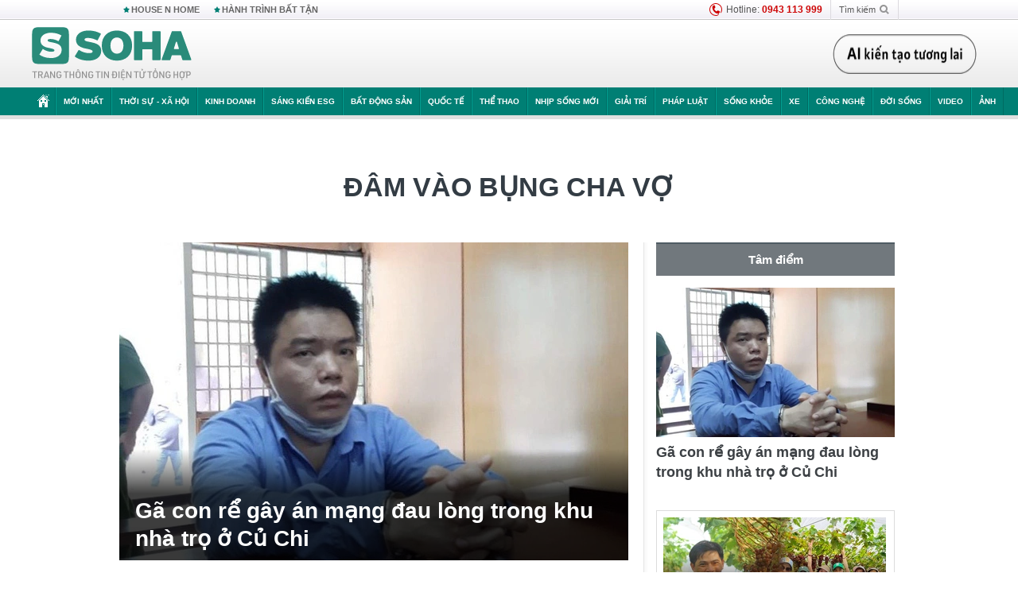

--- FILE ---
content_type: text/javascript; charset=utf-8
request_url: https://pge.populartooth.com/068gj.58gj.882bk?v=1
body_size: 46055
content:
var __arCPM4K =[],_arAdmShow=[],_arAdmNotShow=[],_arAdmCp=[],_chkPr=!1,_arNPr=[],_trackingSend=false, _arrBoxApp=[],_admDefault={},imgHost='//'+ADMStorageFileCDN.adi+'/adt/cpc/',admImgHost=false,_admTrackRequest={'balloon':[],'boxapp':[]},_admStickyVideo=false,_admFlashEn =true,_admCheckFlash=false,__arrTvcSmallsc=[],__arrTvcWidesc=[],__arrBanTvcBalloon =[], _admProtocol=window.location.protocol+'', _stradmCer='',__admdoc=document;__admSection=Math.floor((new Date()).getTime()/1000),__admRickMedia=false,_arAdmExpand={},__admAds=[],AdmFlAtPl=true, Admflload=false;
if("undefined"==typeof __chkCpmShow)var __chkCpmShow=[];
if(typeof(admicroAD)=='undefined'){
	var admicroAD = admicroAD || {};
	if(typeof(admicroAD.unit)=='undefined'){
			admicroAD.unit = [];
	}
}
function admChangePath(path){
	var encryptJs =function (s, j) {
		j = j || Math.floor((Math.random() * (formatS.length - 1 - 1)) + 1);
		let encrypt = '';
		const ls = formatS.length;
		for (let x = 0; x < s.length; x += 1) {
			const n = formatS.indexOf(s.charAt(x));
			if (n + j < ls && n >= 0) {
				encrypt += formatS[n + j];
			} else if (n < 0) {
				encrypt += s.charAt(x);
			} else {
				encrypt += formatS[(n + j) - ls];
			}
		}
		return '0' + formatS.charAt(j) + encrypt + '?v=1';
	}
	try{
		if(typeof(window.ADMStorageFileCDN)!='undefined' && typeof(window.ADMStorageFileCDN.coreEncrypt)!='undefined' ){
			path = encryptJs(path);

		}
	}catch(e){}
	return path;
}
if(typeof(__admPageloadid)=='undefined'){
	var __admPageloadid=(new Date()).getTime();
	(function(){
		var admDomain=document.domain+'';
		if(admDomain=='vtv.vn' && (document.URL+'').indexOf('20170623154025394.htm')!=-1){
			_chkPr=true;
		}
		if(admDomain.indexOf('soha.vn')!=-1){
			try{
				__admPageloadid=(function() {
				  function s4() {
					return Math.floor((1 + Math.random()) * 0x10000)
					  .toString(16)
					  .substring(1);
				  }
				  return s4() + s4()  + s4()  + s4()  +
					s4() + s4() + s4() + s4();
				})();
			}catch(e){
			}
		}
	})();
}

if(_admProtocol.indexOf('https:')!=-1){
	_stradmCer='lg.';
};
function __admTracki3Rd(a){if(a&&""!=a){a=(a+"").replace(/\[timestamp\]/gi,Math.random());var d=function(a){var c=new Image;c.src=a;var b=!0;c.onload=function(){b=!1};c.onerror=function(){b=!1};window.setTimeout(function(){b&&(c.src="")},1E4)};a=a.split("|||||");for(var b=0,e=a.length;b<e;b++)d(a[b])}};

window._admislocalStorage=(function(){try{if(!("localStorage"in window&&null!==window.localStorage))return!1;}catch(e){}try{localStorage.setItem("_admstorage",""),localStorage.removeItem("_admstorage")}catch(a){return!1}return!0})();

window.ADS_CHECKER={pr:null,RAND:Math.random(),domain:document.domain+"",Shuffle:function(a){for(var c,d,b=a.length;b;c=parseInt(Math.random()*b),d=a[--b],a[b]=a[c],a[c]=d);return a},_ADMBrowser:function(){var a=999;-1!=navigator.appVersion.indexOf("MSIE")&&(a=parseFloat(navigator.appVersion.split("MSIE")[1]));return a}(),ckRotateTmdt:function(a,c){var d=ADS_CHECKER.subCookie(a,c);return""!=d?(d=d.replace(c,""),d=-1!=c.indexOf("R")?d.replace(/[\d]+_m_[\d]+/gi,"m"):d.replace(/m_[\d]+/gi,"m"),d=d.replace(/[\d]+_m_[\d]+/gi,
"m"),d=d.replace(/[\d]+|[\d]+_[\d]+/gi,"1"),d=d.replace(/[\d]+_[\d]+/gi,"1"),d=d.replace(/m/gi,"0"),d.split(",")):[]},strReverse:function(a){var c=a.indexOf(","),d=a.length;return-1==c?a:a.substring(c+1,d)+","+a.substring(0,c)},sum:function(a){for(var c=0,d=0,b=a.length;d<b;d++)c+=parseInt(a[d]);return c},genaralTmdt:function(a){if(1==arguments.length){var c=arguments[0],d=[0,0,0],b=3;if(3==c)d=[1,1,1];else if(0!=c&&3!=c){for(var g=0;g<b;g++)d[g]=g<c?1:0;d=ADS_CHECKER.Shuffle(d)}return d}if(2==arguments.length){var d=
arguments[0],f=arguments[1],h=[0,0,0],b=3,c=ADS_CHECKER.sum(d);if(3==f)h=[1,1,1];else if(0!=f&&3!=f)if(0==c||3==c){for(g=0;g<b;g++)h[g]=g<f?1:0;h=ADS_CHECKER.Shuffle(h)}else if(f==c)h=d;else if(f>=c&&0<c){var h=d,c=ADS_CHECKER.in_array_position(1,h),p=Math.floor(2*Math.random());switch(c){case 0:h[1+p]=1;break;case 1:0==p?h[0]=1:h[2]=1;break;case 2:h[p]=1}}else c=ADS_CHECKER.in_array_position(1,d),h[c]=1;return h}if(3==arguments.length){var d=arguments[0],h=arguments[1],p=arguments[2],u=[0,0,0],c=
ADS_CHECKER.sum(d),f=ADS_CHECKER.sum(h),b=3;if(3==p)u=[1,1,1];else if(0!=p&&3!=p)if(p==c)u=d;else if(p==f)u=h;else if(c==f&&0==f){for(g=0;g<b;g++)u[g]=g<p?1:0;u=ADS_CHECKER.Shuffle(u)}else if(c=ADS_CHECKER.in_array_position(1,f>=c?h:d),u[c]=1,2==p)switch(p=Math.floor(2*Math.random()),c){case 0:u[1+p]=1;break;case 1:0==p?u[0]=1:u[2]=1;break;case 2:u[p]=1}return u}},getPath2Check:function(b){var c=document.URL,d=document.referrer;b="Site:Pageurl"==b?c.replace(/\?i=([0-9]+)&bz=([0-9]+)&z=([0-9]+)#([0-9_0-9]+)/g,""):d.replace(/\?i=([0-9]+)&bz=([0-9]+)&z=([0-9]+)#([0-9_0-9]+)/g,"");if("undefined"!=typeof _ADM_Channel&&""!=_ADM_Channel)return location.protocol+"//"+location.hostname+decodeURIComponent(_ADM_Channel).slice(0,-1)+location.pathname;(c=b.match(/([^\?|\#]+)/i))&&(b=c[0]+"");return b.toLowerCase()},admcheckAddFreq:function(a,c){"undefined"==typeof __arCPM4K&&(window.__arCPM4K=[]);var d=ADS_CHECKER.getStorage("_azs"),d=ADS_CHECKER.subCookie(d,a).replace(a+":","");if(""!=d)for(var d=d.split(","),b=0,g=d.length;b<g;b++){var f=d[b].split("_");f[1]=parseInt(f[1]);3==arguments.length?f[0]==arguments[2]&&
f[1]>=c&&(ADS_CHECKER.in_array(f[0],__arCPM4K)||__arCPM4K.push(parseInt(f[0]))):f[1]>=c&&(ADS_CHECKER.in_array(f[0],__arCPM4K)||__arCPM4K.push(parseInt(f[0])))}},fillterScreen:function(a,c){if("undefined"==typeof a||""==a)return!0;var d=ADS_CHECKER.getQuery("i"),b=new RegExp(0!=c?"[0|"+c+"]:([^|]+)":"0:([^|]+)","gi"),g=a.match(b);if(g){var f=(new Date).getTime(),f=Math.floor(f/6E4);ADS_CHECKER.admcheckAddFreq("tvcclose",f);for(var f=0,h=g.length;f<h;f++)for(var p=(g[f].replace(/[0-9]:/gi,"")+"").split(","),
u=0,v=p.length;u<v;u++)if(b=RegExp("[<=>0-9]+","gi"),b=p[u].match(b)){var n=b[b.length-1].match(/([><=]+)|([0-9]+)/gi),t=!1,A=!0;if(n&&1<n.length)switch(n[0]){case ">=":t=ADS_CHECKER.wdWidth()>=parseInt(n[1]);break;case "<=":t=ADS_CHECKER.wdWidth()<=parseInt(n[1]);break;case "=":t=ADS_CHECKER.wdWidth()==parseInt(n[1]);break;case ">":t=ADS_CHECKER.wdWidth()>parseInt(n[1]);break;case "<":t=ADS_CHECKER.wdWidth()<parseInt(n[1])}else A=!1,ADS_CHECKER.admcheckAddFreq("cpmtvc",6,n[0]),d!=n[0]&&ADS_CHECKER.in_array(n[0],
__arCPM4K)||ADS_CHECKER.in_array(n[0],__arrTvcWidesc)||__arrTvcWidesc.push(n[0]);for(var n=0,y=b.length-1;n<y;n++)ADS_CHECKER.admcheckAddFreq("cpmtvc",6,b[n]),d!=b[n]&&ADS_CHECKER.in_array(b[n],__arCPM4K)||(!t&&A&&d!=b[n]?ADS_CHECKER.in_array(b[n],__arrTvcSmallsc)||__arrTvcSmallsc.push(b[n]):ADS_CHECKER.in_array(b[n],__arrTvcWidesc)||__arrTvcWidesc.push(b[n]),d==b[n]&&(ADS_CHECKER.in_array(b[n],__arrTvcWidesc)||__arrTvcWidesc.push(b[n])))}if(0<__arrTvcWidesc.length)return!0}return!1},chkLocation:function(a){a=
","+("undefined"==typeof a||"undefined"==a||null==a||""==a?0:a)+",";var c=","+ADS_Location+",",d=","+ADS_City+",",b=","+ADS_CityMain+",",g=/,[1|2|3],[1|2|3],[1|2|3],/g;return",,"==a||g.test(a)||",0,"==a||-1!=(a+"").indexOf(d)||-1!=(a+"").indexOf(b)||-1!=(a+"").indexOf(c)?!0:!1},chkWeight:function(a){if("undefined"==typeof a||null==a||""==a)return!0;var c=[],d=","+ADS_Location+",";a=a.toString();c=a.split(",");return 1<c.length&&!(0<parseInt(c[0])&&(",,"==d||",0,"==d)||0<parseInt(c[1])&&",1,"==d||
0<parseInt(c[2])&&",2,"==d||0<parseInt(c[3])&&",3,"==d)?!1:!0},getScrollTop:function(){var a=document.body.scrollTop;0==a&&(a=window.pageYOffset?window.pageYOffset:document.body.parentElement?document.body.parentElement.scrollTop:0);return a},wdHeight:function(){var a;"number"==typeof window.innerWidth?a=window.innerHeight:document.documentElement&&document.documentElement.clientHeight?a=document.documentElement.clientHeight:document.body&&document.body.clientHeight&&(a=document.body.clientHeight);
return a},wdWidth:function(){var a;"number"==typeof window.innerWidth?a=window.innerWidth:document.documentElement&&document.documentElement.clientWidth?a=document.documentElement.clientWidth:document.body&&document.body.clientWidth&&(a=document.body.clientWidth);return a},getFlashMovie:function(a){return-1!=navigator.appName.indexOf("Microsoft")?document.getElementById(a):document[a]},isMobile:{Android:function(){return navigator.userAgent.match(/Android/i)},BlackBerry:function(){return navigator.userAgent.match(/BlackBerry/i)},
iOS:function(){return navigator.userAgent.match(/iPhone|iPad|iPod/i)},Opera:function(){return navigator.userAgent.match(/Opera Mini|Opera Mobi/i)},Windows:function(){return navigator.userAgent.match(/Windows Phone|IEMobile/i)},any:function(){return this.Android()||this.BlackBerry()||this.iOS()||this.Opera()||this.Windows()},valueOS:function(){return this.Android()?1:this.iOS()||this.Windows()?3:this.BlackBerry()?6:""}},plugin:new function(){var a,c,d,b,g,f=this;f.installed=!1;f.raw="";f.major=-1;
f.minor=-1;f.revision=-1;f.revisionStr="";var h=[{name:"ShockwaveFlash.ShockwaveFlash.7",version:function(a){return p(a)}},{name:"ShockwaveFlash.ShockwaveFlash.6",version:function(a){var b="6.0.r21";try{a.AllowScriptAccess="always",b=p(a)}catch(c){}return b}},{name:"ShockwaveFlash.ShockwaveFlash",version:function(a){return p(a)}}],p=function(a){var b=-1;try{b=a.GetVariable("$version")}catch(c){}return b};f.majorAtLeast=function(a){return f.major>=a};f.minorAtLeast=function(a){return f.minor>=a};f.revisionAtLeast=
function(a){return f.revision>=a};f.versionAtLeast=function(a){var b=[f.major,f.minor,f.revision],c=Math.min(b.length,arguments.length);for(i=0;i<c;i++)if(b[i]>=arguments[i]){if(!(i+1<c&&b[i]==arguments[i]))return!0}else return!1};if(navigator.plugins&&0<navigator.plugins.length){if((h=navigator.mimeTypes)&&h["application/x-shockwave-flash"]&&h["application/x-shockwave-flash"].enabledPlugin&&h["application/x-shockwave-flash"].enabledPlugin.description){var u=h["application/x-shockwave-flash"].enabledPlugin.description,
v=u,h=v.split(/ +/),u=h[2].split(/\./),h=h[3];a=v;c=parseInt(u[0],10);d=parseInt(u[1],10);b=h;g=parseInt(h.replace(/[a-zA-Z]/g,""),10)||f.revision;f.raw=a;f.major=c;f.minor=d;f.revisionStr=b;f.revision=g;f.installed=!0}}else if(-1==navigator.appVersion.indexOf("Mac")&&window.execScript)for(u=-1,v=0;v<h.length&&-1==u;v++){a=-1;try{a=new ActiveXObject(h[v].name)}catch(n){a={activeXError:!0}}a.activeXError||(f.installed=!0,u=h[v].version(a),-1!=u&&(a=u,b=a.split(","),c=parseInt(b[0].split(" ")[1],10),
d=parseInt(b[1],10),g=parseInt(b[2],10),b=b[2],f.raw=a.replace("Shockwave Flash ",""),f.major=c,f.minor=d,f.revision=g,f.revisionStr=b))}},checker:function(a,c,d){c=this.getPath2Check(c);switch(d){case "==":return c==a;case "!=":return c!=a;case "=~":return ADS_CHECKER.stripos(c,a,0);case "!~":return!ADS_CHECKER.stripos(c,a,0);case "=x":return a=new RegExp(a),a.test(c);case "!x":return a=new RegExp(a),!a.test(c)}return!1},weightScreen:function(){if(-1!=ADS_CHECKER.domain.indexOf("dantri.com.vn")){var a=
!1;970<=ADS_CHECKER.wdWidth()&&(a=!0);return a}return!0},chkOption:function(a,c){var d=","+a.replace(/,/g,",|,")+",";return(new RegExp(d,"i")).test(","+c+",")},reTarget:function(){},getScWeightSticky:function(){var a=!1;return a=1200<=ADS_CHECKER.wdWidth()?!0:!1},getWeight:function(a,c){a=a.toString();arrWeight=a.split(",");return 1<arrWeight.length?(""==c||"0"==c)&&0<parseInt(arrWeight[0])?parseInt(arrWeight[0]):"1"==c&&0<parseInt(arrWeight[1])?parseInt(arrWeight[1]):"2"==c&&0<parseInt(arrWeight[2])?
parseInt(arrWeight[2]):"3"==c&&0<parseInt(arrWeight[3])?parseInt(arrWeight[3]):0:0==parseInt(arrWeight[0])?1:parseInt(arrWeight[0])},getQuery:function(c){if("undefined"!=typeof AdmBanTrackingParam&&"undefined"!=typeof AdmBanTrackingParam[c])return AdmBanTrackingParam[c];var e=document.URL+"",b=document.referrer+"";"undefined"!=typeof _admIframeLightBox&&!0===_admIframeLightBox&&(e=parent.document.URL+"",b=parent.document.referrer+"");c=c.replace(/[\[]/,"\\[").replace(/[\]]/,"\\]");var d=new RegExp("[\\?&]"+c+"=([^&#]*)");b=d.exec(b);return null==b?(d=new RegExp("[\\?&]"+c+"=([^&#]*)"),b=d.exec(e),null==b?"":decodeURIComponent(b[1].replace(/\+/g,
" "))):decodeURIComponent(b[1].replace(/\+/g," "))},getElementTop:function(a){if(document.getElementById)var c=document.getElementById(a);else document.all&&(c=document.all[a]);if(null!=c){yPos=c.offsetTop;for(tempEl=c.offsetParent;null!=tempEl;)yPos+=tempEl.offsetTop,tempEl=tempEl.offsetParent;return yPos}return 0},checker_checker:function(a,c){if(a){for(var d=a.length,b="",g="",f=0;f<d;f++)if(void 0==a[f].data){for(var h="",p=0;p<a[f].length;p++)g="or"==a[f][p].join?"||":"&&",h+=(0!=p?g:"")+ADS_CHECKER.checker(a[f][p].data,
a[f][p].type,a[f][p].logic);b+=(0!=f?c:"")+"("+h+")"}else b+=(0!=f?c:"")+ADS_CHECKER.checker(a[f].data,a[f].type,a[f].logic);return b}return!1},setStorage:function(a,c,d,b,g,f){_admislocalStorage?(ADS_CHECKER.lcStorage.set_item(a,c,d),"__R"!=a&&"__RC"!=a||ADS_CHECKER.setCookie(a,c,d,b,g,f)):ADS_CHECKER.setCookie(a,c,d,b,g,f)},getStorage:function(a){return _admislocalStorage?"__R"==a||"__RC"==a?ADS_CHECKER.getCookie(a):ADS_CHECKER.lcStorage.get_item(a):ADS_CHECKER.getCookie(a)},lcStorage:{timestamp:"timestamp_",
get_exprises:function(a,c,d,b){a+="";c=a.indexOf(c,d);d=a.length-1;return-1!=c?(b=a.indexOf(b,c),-1==b&&(b=d),a.substring(c,b)):""},set_item:function(a,c,d){var b="",g=(new Date).getTime(),f=this.timestamp,g=0==d||""==d?g+864E5:g+6E4*d,b="_azs"==a?";":",";d=this.get_exprises(c,f,0,b);c=""==d?c+(f+g.toString()+b):c.replace(d,f+g.toString());localStorage.setItem(a,c)},get_item:function(a,c){var d=localStorage.getItem(a),b=(new Date).getTime(),g=this.timestamp;if(""==d||null==d)return"";endchar="_azs"==
a?";":",";var f=this.get_exprises(d,g,0,endchar),f=f.replace(g,"");if(""==f||isNaN(parseInt(f))||parseInt(f)<b)return"";"undefined"!=typeof c&&(d=d.replace(g+f+endchar,""));return d},remove_item:function(a){localStorage.removeItem(a)},flush:function(){localStorage.clear()}},rand:function(a,c){var d=arguments.length;if(0==d)a=0,c=2147483647;else if(1==d)throw Error("Error");return Math.floor(Math.random()*(c-a+1))+a},subCookie:function(a,c,d){c=a.indexOf(c,d);d=a.length-1;if(-1!=c){var b=a.indexOf(";",
c);-1==b&&(b=d);return a.substring(c,b)}return""},popup_setCookie:function(a,c,d,b,g,f){d=(new Date(+new Date+6E5)).toGMTString();a=[a+"="+escape(c)];for(var h in d={expires:d,path:b,domain:g})d[h]&&a.push(h+"="+d[h]);return f&&a.push("secure"),document.cookie=a.join(";"),!0},setCookie:function(a,c,d,b,g,f){(new Date).getTime();b=""==b?"/":b;d=0==d||""==d?(new Date(+new Date+864E5)).toGMTString():(new Date(+new Date+6E4*d)).toGMTString();a=[a+"="+escape(c)];for(var h in d={expires:d,path:b,domain:g})d[h]&&
a.push(h+"="+d[h]);return f&&a.push("secure"),document.cookie=a.join(";"),!0},getCookie:function(a){return 0<document.cookie.length&&(c_start=document.cookie.indexOf(a+"="),-1!=c_start)?(c_start=c_start+a.length+1,c_end=document.cookie.indexOf(";",c_start),-1==c_end&&(c_end=document.cookie.length),unescape(document.cookie.substring(c_start,c_end))):""},in_array:function(a,c,d){var b=!1,g;d=!!d;for(g in c)if(d&&c[g]===a||!d&&c[g]==a){b=!0;break}return b},in_array_position:function(a,c,d){var b=0;d=
!!d;for(var g=0,f=c.length;g<f;g++){if(d&&c[g]===a||!d&&c[g]==a)return g;b++}return-1},array_duplicate:function(a,c){if("undefined"==typeof a||"undefined"==typeof c)return[];var d=[];if(0!=a.length&&0!=c.length)for(var b=0,g=a.length;b<g;b++)ADS_CHECKER.in_array(a[b],c)&&(d[d.length]=a[b]);return d},array_diff:function(a,c){for(var d=[],b=0,g=a.length;b<g;b++)ADS_CHECKER.in_array(a[b],c)||(d[d.length]=a[b]);return d},stripos:function(a,c,d){a=(a+"").toLowerCase();c=(c+"").toLowerCase();return-1!==
a.indexOf(c,d)},processClick:function(a,c){for(var d=c.length,b=0;b<d;b++){var g=document.createElement("iframe");g.width=0;g.height=0;g.style.border=0;g.src=c;document.getElementById(a).appendChild(g)}},randBanner:function(){return 0==Math.floor(100*Math.random())%2?0:1}};var _ADM_ZONE_HIDE=_ADM_ZONE_HIDE?_ADM_ZONE_HIDE:[];if("undefined"==typeof _ADM_NEED_CHECK_BALLON||"0"===_ADM_NEED_CHECK_BALLON)var _ADM_NEED_CHECK_BALLON=0;if("undefined"==typeof _ADM_BOX_HIDE)var _ADM_BOX_HIDE={};_ADM_ZONE_HIDE=_ADM_ZONE_HIDE?_ADM_ZONE_HIDE:[];
(function(){for(var a in _ADM_BOX_HIDE){var c=parseInt(a),d=ADS_CHECKER.wdWidth();if(!isNaN(c)&&c>=d&&"undefined"!=typeof _ADM_BOX_HIDE[a].zone_hide)for(var c=(_ADM_BOX_HIDE[a].zone_hide+"").split(","),d=0,b=c.length;d<b;d++){var g=parseInt(c[d]);ADS_CHECKER.in_array(g,_ADM_ZONE_HIDE)||_ADM_ZONE_HIDE.push(g)}}})();
var ADS_Location=ADS_CHECKER.getStorage("__R"),ADS_City=ADS_CHECKER.getStorage("__RC"),ADS_Game=ADS_CHECKER.getStorage("g"),ADS_Gender=ADS_CHECKER.getStorage("s"),ADS_Age=ADS_CHECKER.getStorage("a"),ADS_UserInfo=ADS_CHECKER.getCookie("__ui"),ADS_Tablet=ADS_CHECKER.getCookie("__tb"),ADS_Tablet=""==ADS_Tablet?0:isNaN(parseInt(ADS_Tablet))?0:parseInt(ADS_Tablet);

(function(){
	var i=ADS_CHECKER.getStorage('__IP');
	i=i.replace(/timestamp_[0-9]+,/,'');
	window.__wdStickchk=(ADS_Location==1)?1250:1250;
	if(i==1906312862 || i==1906312522 || i==1906330066){
		window.__wdStickchk=1280;
	}
})();

(function(){var a=ADS_CHECKER.getStorage("_azs"),c=ADS_CHECKER.subCookie(a,"_flashblock:",0)+"",a=Math.floor((new Date).getTime()/1E3),d=!0;""!=c&&(c=c.replace(/_flashblock:/g,""),c=c.split("expired_"),1==c[0]&&parseInt(c[1])>a&&(d=!1));ADS_CHECKER.plugin.installed=d&&ADS_CHECKER.plugin.installed;ADS_CHECKER.flash=ADS_CHECKER.plugin.installed})();ADS_Game=""==ADS_Game?0:parseInt(ADS_Game.toString().replace(/timestamp_([0-9]+)\,/g,""));
ADS_Gender=""==ADS_Gender?0:parseInt(ADS_Gender.toString().replace(/timestamp_([0-9]+)\,/g,""));ADS_Age=""==ADS_Age?0:parseInt(ADS_Age.toString().replace(/timestamp_([0-9]+)\,/g,""));ADS_UserInfo=""==ADS_UserInfo?"":parseInt(ADS_UserInfo.toString().replace(/timestamp_([0-9]+)\,/g,""));
""!=ADS_Location&&(0<=parseInt(ADS_Location)&&3>=parseInt(ADS_Location)?""!=ADS_City&&"undefined"!=typeof ADS_City||ADS_CHECKER.setStorage("__RC",ADS_Location,"","/"):(4==parseInt(ADS_Location)||7<=parseInt(ADS_Location)&&31>parseInt(ADS_Location)?ADS_CHECKER.setStorage("__R","1","","/"):31<=parseInt(ADS_Location)||51>=parseInt(ADS_Location)?ADS_CHECKER.setStorage("__R","2","","/"):ADS_CHECKER.setStorage("__R","3","","/"),ADS_CHECKER.setStorage("__RC",ADS_Location,"","/")),"0"==ADS_Location&&"0"!=
ADS_City&&(4==parseInt(ADS_City)||7<=parseInt(ADS_City)&&31>parseInt(ADS_City)?(ADS_Location=1,ADS_CHECKER.setStorage("__R","1","","/")):31<=parseInt(ADS_City)&&51>=parseInt(ADS_City)?(ADS_Location=2,ADS_CHECKER.setStorage("__R","2","","/")):100>=parseInt(ADS_City)&&(ADS_Location=3,ADS_CHECKER.setStorage("__R","3","","/"))));var ADS_CityMain=ADS_City;null!=ADS_City&&""!=ADS_City&&!isNaN(parseInt(ADS_City))&&101<parseInt(ADS_City)&&(ADS_CityMain=parseInt(ADS_City),ADS_City=101);



function zone(c,e,b,d,r){};
zone.prototype.bindCSS=function(c){var e=document.createElement("style");e.type="text/css";document.getElementsByTagName("head")[0].appendChild(e);e.styleSheet?e.styleSheet.cssText=c:e.appendChild(document.createTextNode(c))};

window.__admisInIframe=function(){try{return window.self!==window.top}catch(a){return!0}}();window.__admURL=function(){return (__admisInIframe&&""!=document.referrer?document.referrer:document.URL).replace(/\'/g,'')}();window.__Admcounter=function(a){ADS_CHECKER.in_array(a,__admAds)||__admAds.push(a)};


if(void 0===ADM_AdsTracking){var ADM_AdsTracking={version:"1.0.0",paramFlash:{},checkBrowser:function(){var b=!1,a;a=navigator.appName;var c=navigator.userAgent+"",d,e=c.match(/(opera|chrome|safari|firefox|msie)\/?\s*(\.?\d+(\.\d+)*)/i);null==e&&-1==c.indexOf("MSIE")&&-1!=c.indexOf("Trident/")?(a=-1,null!=/Trident\/.*rv:([0-9]{1,}[.0-9]{0,})/.exec(c)&&(a=RegExp.$1),e=["MSIE",a+""]):(e&&null!=(d=c.match(/version\/([\.\d]+)/i))&&(e[2]=d[1]),e=e?[e[1],e[2]]:[a,navigator.appVersion,"-?"]);a=e;"undefined"!=
typeof a&&null!=a&&1<=a.length&&(c=(a[0]+"").toLowerCase(),a=a[1].split("."),a=parseInt(a[0]),("firefox"==c&&22<=a||"msie"==c&&10<=a||"safari"==c&&5<=a || "chrome"==c)&&_admislocalStorage&&(b=!0));return b},fonts:"",getFont:function(b){ADM_AdsTracking.fonts=b},lcStorage:{timestamp:"timestamp_",get_exprises:function(b,a,c,d){b+="";a=b.indexOf(a,c);c=b.length-1;return-1!=a?(d=b.indexOf(d,a),-1==d&&(d=c),b.substring(a,d)):""},set_item:function(b,a,c){var d="",e=(new Date).getTime(),
f=this.timestamp,e=0==c||""==c?e+63072E7:e+864E5*c,d="_azs"==b?";":",";c=this.get_exprises(a,f,0,d);a=""==c?a+(f+e.toString()+d):a.replace(c,f+e.toString());localStorage.setItem(b,a)},get_item:function(b,a){var c=localStorage.getItem(b),d=(new Date).getTime(),e=this.timestamp;if(""==c||null==c)return"";endchar="_azs"==b?";":",";var f=this.get_exprises(c,e,0,endchar),f=f.replace(e,"");return""==f||isNaN(parseInt(f))||parseInt(f)<d?"":c=c.replace(e+f+endchar,"")},remove_item:function(b){localStorage.removeItem(b)},
flush:function(){localStorage.clear()}},setCookie:function(b,a,c,d,e,f){(new Date).getTime();d="/";c=0==c||""==c?(new Date(+new Date+63072E7)).toGMTString():(new Date(+new Date+864E5*c)).toGMTString();b=[b+"="+escape(a)];for(var g in c={expires:c,path:d,domain:e})c[g]&&b.push(g+"="+c[g]);return f&&b.push("secure"),document.cookie=b.join(";"),!0},getCookie:function(b){return 0<document.cookie.length&&(c_start=document.cookie.indexOf(b+"="),-1!=c_start)?(c_start=c_start+b.length+1,c_end=document.cookie.indexOf(";",
c_start),-1==c_end&&(c_end=document.cookie.length),unescape(document.cookie.substring(c_start,c_end))):""},get:function(b){var a="",c="";if("__ui"==b||"__uid"==b||"__create"==b)c=b,b="__uif";if(_admislocalStorage){if("__R"==b||"__RC"==b||"__uif"==b)a=ADM_AdsTracking.getCookie(b);if(null==a||""==a)a=ADM_AdsTracking.lcStorage.get_item(b),null!=a&&""!=a&&ADM_AdsTracking.setCookie(b,a,"")}else a=ADM_AdsTracking.getCookie(b);if(""!=c&&""!=a){b=a.split("|");for(var d=0,
e=b.length;d<e;d++)if(-1!=b[d].indexOf(c+":")){a=b[d].replace(c+":","");break}}return a},set:function(b,a,c){if(_admislocalStorage){if(ADM_AdsTracking.lcStorage.set_item(b,a,c),"__R"==b||"__RC"==b||"__uif"==b)"__R"==b&&"undefined"!=typeof ADS_Location&&ADS_Location!=a&&""!=a&&"0"!=a&&(ADS_Location=parseInt(a)),"__RC"==b&&"undefined"!=typeof ADS_City&&ADS_City!=a&&""!=a&&"0"!=a&&(ADS_City=parseInt(a)),ADM_AdsTracking.setCookie(b,a,c)}else ADM_AdsTracking.setCookie(b,
a,c)},getParam:function(){if(ADM_AdsTracking.checkBrowser()){var b=ADM_AdsTracking.get("__create")+"",a=ADM_AdsTracking.get("__uid")+"";30<a.length&&(a="");""==a&&(b="");11<b.length&&""!=a&&(b=Math.floor((new Date).getTime()/1E3));return"&ce=1&lc="+ADM_AdsTracking.get("__RC")+"&cr="+b+"&ui="+a}return""},getInfoParam:function(){if(ADM_AdsTracking.checkBrowser())return"";var b=ADM_AdsTracking.get("__uid"),a=ADM_AdsTracking.get("__create");return"&ce=1&guie=1&__uid="+b+"&__create="+a},flashcheck:function(b){for(var a in b)ADM_AdsTracking.check(a,
b[a],!0)},expireAllCookies:function(b,a){var c=(new Date(0)).toUTCString();document.cookie=b+"=; expires="+c;for(var d=0,e=a.length;d<e;d++)document.cookie=b+"=; path="+a[d]+"; expires="+c},expireActiveCookies:function(b){for(var a=location.pathname.replace(/\/$/,"").split("/"),c=[],d=0,e=a.length,f;d<e;d++)f=a.slice(0,d+1).join("/"),f=f.replace(/\.([\w]+)/gi,""),""!=f&&(c.push(f),c.push(f+"/"));0<c.length&&ADM_AdsTracking.expireAllCookies(b,c)},check:function(b,a){switch(b){case "__ui":case "__uid":case "__create":if(2==
arguments.length&&"__uid"==b||"__create"==b&&""!=a){ADM_AdsTracking.paramFlash[b]=a;var c=ADS_CHECKER.getFlashMovie("_admFlck");c&&c.setck&&c.setck(ADM_AdsTracking.paramFlash)}var d=ADM_AdsTracking.get("__uif")+"";if(""==d)d=b+":"+a;else{for(var c=b+":"+a,d=d.split("|"),e=[],f=0,g=d.length;f<g;f++)-1==d[f].indexOf(b+":")&&e.push(d[f]);e.push(c);d=e.join("|")}ADM_AdsTracking.set("__uif",d,10);break;default:d=ADM_AdsTracking.get(b),2==arguments.length&&""!=a&&"0"!=a&&"-1"!=a&&(ADM_AdsTracking.paramFlash[b]=
a,(c=ADS_CHECKER.getFlashMovie("_admFlck"))&&c.setck&&c.setck(ADM_AdsTracking.paramFlash)),d!=a&&ADM_AdsTracking.set(b,a,"")}}};};

(function(){
	var b=document.createElement('div');
	b.innerHTML='<div style="height:0px; width:0px; overflow:hidden;"></div>';
	try{
		document.body.appendChild(b);
	}catch(e){}
})();




function _admMd5(p){var h=function(a,b){var c,d,f,e,g;f=a&2147483648;e=b&2147483648;c=a&1073741824;d=b&1073741824;g=(a&1073741823)+(b&1073741823);return c&d?g^2147483648^f^e:c|d?g&1073741824?g^3221225472^f^e:g^1073741824^f^e:g^f^e},k=function(a,b,c,d,f,e,g){a=h(a,h(h(b&c|~b&d,f),g));return h(a<<e|a>>>32-e,b)},l=function(a,b,c,d,f,e,g){a=h(a,h(h(b&d|c&~d,f),g));return h(a<<e|a>>>32-e,b)},m=function(a,b,d,c,e,f,g){a=h(a,h(h(b^d^c,e),g));return h(a<<f|a>>>32-f,b)},n=function(a,b,d,c,f,e,g){a=h(a,h(h(d^
(b|~c),f),g));return h(a<<e|a>>>32-e,b)},q=function(a){var b="",d="",c;for(c=0;3>=c;c++)d=a>>>8*c&255,d="0"+d.toString(16),b+=d.substr(d.length-2,2);return b},e=[],f,r,s,t,u,a,b,c,d;p=function(a){a=a.replace(/\r\n/g,"\n");for(var b="",d=0;d<a.length;d++){var c=a.charCodeAt(d);128>c?b+=String.fromCharCode(c):(127<c&&2048>c?b+=String.fromCharCode(c>>6|192):(b+=String.fromCharCode(c>>12|224),b+=String.fromCharCode(c>>6&63|128)),b+=String.fromCharCode(c&63|128))}return b}(p);e=function(b){var a,c=b.length;
a=c+8;for(var d=16*((a-a%64)/64+1),e=Array(d-1),f=0,g=0;g<c;)a=(g-g%4)/4,f=8*(g%4),e[a]|=b.charCodeAt(g)<<f,g++;a=(g-g%4)/4;e[a]|=128<<8*(g%4);e[d-2]=c<<3;e[d-1]=c>>>29;return e}(p);a=1732584193;b=4023233417;c=2562383102;d=271733878;p=e.length;for(f=0;f<p;f+=16)r=a,s=b,t=c,u=d,a=k(a,b,c,d,e[f+0],7,3614090360),d=k(d,a,b,c,e[f+1],12,3905402710),c=k(c,d,a,b,e[f+2],17,606105819),b=k(b,c,d,a,e[f+3],22,3250441966),a=k(a,b,c,d,e[f+4],7,4118548399),d=k(d,a,b,c,e[f+5],12,1200080426),c=k(c,d,a,b,e[f+6],17,
2821735955),b=k(b,c,d,a,e[f+7],22,4249261313),a=k(a,b,c,d,e[f+8],7,1770035416),d=k(d,a,b,c,e[f+9],12,2336552879),c=k(c,d,a,b,e[f+10],17,4294925233),b=k(b,c,d,a,e[f+11],22,2304563134),a=k(a,b,c,d,e[f+12],7,1804603682),d=k(d,a,b,c,e[f+13],12,4254626195),c=k(c,d,a,b,e[f+14],17,2792965006),b=k(b,c,d,a,e[f+15],22,1236535329),a=l(a,b,c,d,e[f+1],5,4129170786),d=l(d,a,b,c,e[f+6],9,3225465664),c=l(c,d,a,b,e[f+11],14,643717713),b=l(b,c,d,a,e[f+0],20,3921069994),a=l(a,b,c,d,e[f+5],5,3593408605),d=l(d,a,b,c,
e[f+10],9,38016083),c=l(c,d,a,b,e[f+15],14,3634488961),b=l(b,c,d,a,e[f+4],20,3889429448),a=l(a,b,c,d,e[f+9],5,568446438),d=l(d,a,b,c,e[f+14],9,3275163606),c=l(c,d,a,b,e[f+3],14,4107603335),b=l(b,c,d,a,e[f+8],20,1163531501),a=l(a,b,c,d,e[f+13],5,2850285829),d=l(d,a,b,c,e[f+2],9,4243563512),c=l(c,d,a,b,e[f+7],14,1735328473),b=l(b,c,d,a,e[f+12],20,2368359562),a=m(a,b,c,d,e[f+5],4,4294588738),d=m(d,a,b,c,e[f+8],11,2272392833),c=m(c,d,a,b,e[f+11],16,1839030562),b=m(b,c,d,a,e[f+14],23,4259657740),a=m(a,
b,c,d,e[f+1],4,2763975236),d=m(d,a,b,c,e[f+4],11,1272893353),c=m(c,d,a,b,e[f+7],16,4139469664),b=m(b,c,d,a,e[f+10],23,3200236656),a=m(a,b,c,d,e[f+13],4,681279174),d=m(d,a,b,c,e[f+0],11,3936430074),c=m(c,d,a,b,e[f+3],16,3572445317),b=m(b,c,d,a,e[f+6],23,76029189),a=m(a,b,c,d,e[f+9],4,3654602809),d=m(d,a,b,c,e[f+12],11,3873151461),c=m(c,d,a,b,e[f+15],16,530742520),b=m(b,c,d,a,e[f+2],23,3299628645),a=n(a,b,c,d,e[f+0],6,4096336452),d=n(d,a,b,c,e[f+7],10,1126891415),c=n(c,d,a,b,e[f+14],15,2878612391),
b=n(b,c,d,a,e[f+5],21,4237533241),a=n(a,b,c,d,e[f+12],6,1700485571),d=n(d,a,b,c,e[f+3],10,2399980690),c=n(c,d,a,b,e[f+10],15,4293915773),b=n(b,c,d,a,e[f+1],21,2240044497),a=n(a,b,c,d,e[f+8],6,1873313359),d=n(d,a,b,c,e[f+15],10,4264355552),c=n(c,d,a,b,e[f+6],15,2734768916),b=n(b,c,d,a,e[f+13],21,1309151649),a=n(a,b,c,d,e[f+4],6,4149444226),d=n(d,a,b,c,e[f+11],10,3174756917),c=n(c,d,a,b,e[f+2],15,718787259),b=n(b,c,d,a,e[f+9],21,3951481745),a=h(a,r),b=h(b,s),c=h(c,t),d=h(d,u);return(q(a)+q(b)+q(c)+
q(d)).toLowerCase()}


(function(){var d=!1,c=[];if(!(window.AdmonDomReady&&"function"==typeof window.AdmonDomReady)){var a=function(){if(!document.body)return setTimeout(a,13);for(var b=0;b<c.length;b++)c[b]();c=[]};window.AdmonDomReady=function(b){c.push(b);if("complete"==document.readyState)a();else if(!d){if(document.addEventListener){var e=function(){document.removeEventListener("DOMContentLoaded",e,!1);a()};document.addEventListener("DOMContentLoaded",e,!1);window.addEventListener("load",a,!1)}else if(document.attachEvent){var f=
function(){"complete"===document.readyState&&(document.detachEvent("onreadystatechange",f),a())};document.attachEvent("onreadystatechange",f);window.attachEvent("onload",a);b=!1;try{b=null==window.frameElement}catch(h){}if(document.documentElement.doScroll&&b){var g=function(){if(0!=c.length){try{document.documentElement.doScroll("left")}catch(b){setTimeout(g,1);return}a()}};g()}}d=!0}}}})();
function admaddEventListener(d,c,a){"addEventListener"in d?d.addEventListener(c,a):"attachEvent"in d&&d.attachEvent("on"+c,a)};
function admRemoveEventListener(d,c,a){"removeEventListener"in d?d.removeEventListener(c,a):"detachEvent "in d&&d.detachEvent("on"+c,a)};


var _arrCpmRun=[0],_arrCpm=[0],chkStickShow=false, __chkCpmStopRetar=[];function _jsGetfrlso(a){try{var b=getFlashMovie("shareObject");if(b&&"function"==typeof b._jsGetValue){var c=b._jsGetValue(a);return c}if("undefined"!=typeof b&&b[0]&&"function"==typeof b[0]._jsGetValue)return c=b[0]._jsGetValue(a);if("undefined"!=typeof b&&b[1]&&"function"==typeof b[1]._jsGetValue)return c=b[1]._jsGetValue(a)}catch(d){return"{}"}return""}
function _jsSetfrlso(a,b){try{var c=getFlashMovie("shareObject");c&&"function"==typeof c._jsSetValue?c._jsSetValue(a,b):"undefined"!=typeof c&&c[0]&&"function"==typeof c[0]._jsSetValue?c[0]._jsSetValue(a,b):"undefined"!=typeof c&&c[1]&&"function"==typeof c[1]._jsSetValue&&c[1]._jsSetValue(a,b)}catch(d){}}
function _countfrCpm(c,a){var b=ADS_CHECKER.getCookie("_admcfr");if(-1==b.indexOf(a))""==b?ADS_CHECKER.setCookie("_admcfr",a+"_1",43200,"/"):ADS_CHECKER.setCookie("_admcfr",b+","+a+"_1",43200,"/");else{var e=(new RegExp(a+"_[0-9]+","gi")).exec(b);if(e)var d=e[0].split("_"),d=d[0]+"_"+(parseInt(d[1])+1),b=b.replace(e[0],d);else b=b.replace(a,a+"_1");ADS_CHECKER.setCookie("_admcfr",b,43200,"/")}return!1}
var admcheckAddFreq=function(d,a){var b=ADS_CHECKER.getStorage("_azs");ADS_CHECKER.flash&&"undefined"!=typeof _jsGetfrlso("_balloonFreq")&&(b=_jsGetfrlso("_balloonFreq"));b=ADS_CHECKER.subCookie(b,d).replace(d+":","");if(""!=b)for(var b=b.split(","),f=0,e=b.length;f<e;f++){var c=b[f].split("_");c[1]=parseInt(c[1]);if(3==arguments.length){if(c[0]==arguments[2].campaignid||c[0]==arguments[2].id)c[1]>=a?ADS_CHECKER.in_array(c[0],__arCPM4K)||(__arCPM4K.push(parseInt(arguments[2].campaignid)),__arCPM4K.push(parseInt(arguments[2].id))):
ADS_CHECKER.in_array(arguments[2].campaignid,__arCPM4K)&&(c=__arCPM4K.indexOf(parseInt(arguments[2].campaignid)),-1<c&&__arCPM4K.splice(c,1))}else c[1]>=a&&(ADS_CHECKER.in_array(c[0],__arCPM4K)||__arCPM4K.push(parseInt(c[0])))}},admcountViewFlashObject=function(d){if(ADS_CHECKER.flash){var a="undefined"!=typeof _jsGetfrlso("_balloonFreq")?_jsGetfrlso("_balloonFreq"):"";a&&(a=a.split(";cpmtvc"),a=1<a.length?"cpmtvc"+a[1]:a[0]);var b=(new Date).getTime(),f=b-b%864E5+2592E6,e=ADS_CHECKER.subCookie(a,
"cpmtvc"),c=e.replace("cpmtvc:","");if(""==e)a+="cpmtvc:tmp_"+f+","+d+"_1;";else{var c=admtimeExpire(c),g="";b<c?(b=admcheckCount(e,d),g=0==b?e+","+d+"_1":admsetCount(e,d,b+1)):g="cpmtvc:tmp_"+f+","+d+"_1";ADS_CHECKER.flash&&(a=a.replace(e,g))}_jsSetfrlso("_balloonFreq",a)}};
function admtimeExpire(a){a=a.split(",");for(var b=0,c=a.length;b<c;b++)if(-1!=(a[b]+"").indexOf("tmp_"))return a=(a[b]+"").replace("tmp_",""),parseInt(a);return 0};
function admcheckCount(e,f){for(var b=e.split(","),a=0,d=b.length;a<d;a++)if(-1!=b[a].indexOf(f+"_")){var c=b[a].split("_");if(c[0]==f)return parseInt(c[1])}return 0}function admcountAdd(e,f){for(var b=e.split(","),a=0,d=b.length;a<d;a++)if(-1!=b[a].indexOf(f+"_")){var c=b[a].split("_");if(c[0]==f){c[1]=parseInt(c[1])+1;b[a]=c[0]+"_"+c[1];e=b.join(",");break}}return e}
function admsetCount(e,f,b){for(var a=e.split(","),d=0,c=a.length;d<c;d++)if(-1!=a[d].indexOf(f+"_")){var g=a[d].split("_");if(g[0]==f){g[1]=parseInt(g[1])+1;a[d]=g[0]+"_"+b;e=a.join(",");break}}return e}
function admcloseAddFreq(e,f){var b=ADS_CHECKER.getStorage("_azs"),a=ADS_CHECKER.subCookie(b,"tvcclose"),d=a.replace("tvcclose:",""),c=(new Date).getTime(),c=parseInt(c/6E4);""==a?b+="tvcclose:"+e+"_"+(c+f)+";":(d=0==admcheckCount(d,e)?d+(","+e+"_"+(c+f)):admsetCount(d,e,c+f),b=b.replace(a,"tvcclose:"+d));ADS_CHECKER.setStorage("_azs",b,"","/")};
function _checkfrcpm(d,a,b){if(354433==a&&(admcheckAddFreq("1069435",5,{campaignid:1069435,id:352735}),ADS_CHECKER.in_array(1069435,__arCPM4K)))return!0;d=ADS_CHECKER.getCookie("_admcfr");return-1!=d.indexOf(a)&&(a=(new RegExp(a+"_[0-9]+","gi")).exec(d))&&(a=a[0].split("_"),parseInt(a[1])>=b)?!0:!1};

if(typeof (__admListHiddenCPM) == 'undefined') var __admListHiddenCPM =[];
if(typeof (__admArrHiddenCPM) == 'undefined') var __admArrHiddenCPM = [];


Array.prototype.some||(Array.prototype.some=function(a){if(null==this)throw new TypeError("Array.prototype.some called on null or undefined");if("function"!==typeof a)throw new TypeError;for(var c=Object(this),b=c.length>>>0,d=2<=arguments.length?arguments[1]:void 0,f=0;f<b;f++)if(f in c&&a.call(d,c[f],f,c))return!0;return!1});
Array.prototype.indexOf||(Array.prototype.indexOf=function(a,c){var b;if(null==this)throw new TypeError('"this" is null or not defined');var d=Object(this),f=d.length>>>0;if(0===f)return-1;b=c|0;if(b>=f)return-1;for(b=Math.max(0<=b?b:f-Math.abs(b),0);b<f;){if(b in d&&d[b]===a)return b;b++}return-1});

function cpmzone(a){this.chksend=!1;this.link3rd=[];this.logSend=[];this.zid=a;this.banIframe=[]}cpmzone.prototype.createhtml=function(a){var c=document.createDocumentFragment(),b=document.createElement("div");for(b.innerHTML=a;b.firstChild;)c.appendChild(b.firstChild);return c};
cpmzone.prototype.renderIframe=function(){for(var k=this.banIframe,e=this,f=0,l=k.length;f<l;f++){var a=k[f],g=this.strkey+this.zid+"_"+f+"_"+a.bid,h=function(){var b=document.getElementById(g);if(b){b=b.contentWindow?b.contentWindow.document:b.contentDocument?b.contentDocument:b.document;if(void 0==b)return window.setTimeout(function(){h()},1E3),!1;var c="";"undefined"!=typeof a.method&&(c+=a.method);"undefined"!=typeof a.admconfig&&""!=a.admconfig&&(c+="var admconfig="+a.admconfig+";");"stick"==
e.type&&(c+="var admMMId='',admMMIdExp='';function admApiTvcConfig(id){admMMId=id;return 1;}function adm_Expand_IplayMM(){var img =new Image(); img.src='"+_arAdmExpand[e.zid+"_"+a.bid].logexpand+"';parent.__ADMExpand.Expand('"+e.zid+"_"+a.bid+"');}function admApiTvcConfigPTO(id){var img =new Image(); img.src='"+_arAdmExpand[e.zid+"_"+a.bid].logexpand+"';var ids=document.getElementById(admMMId);if(ids){ids.style.visibility='hidden';  ids.style.height='0px';ids.style.width='0px';}if(typeof(id)=='string'){id=document.getElementById(id);}if(typeof(id)!='string'){id.parentNode.parentNode.top='0px';if(typeof(admconfig)!='undefined' && admconfig!='' && typeof(admconfig.full)!='undefined'){id.scale = 'exactfit';var wd1 = 0 < 1600 - parent.ADS_CHECKER.wdWidth() ? 1600 : parent.ADS_CHECKER.wdWidth(),wh1 = 3 * wd1 / 4,wd = -1 * Math.floor((1600 - parent.ADS_CHECKER.wdWidth()) / 2),wh = -1 * Math.floor((wh1 - parent.ADS_CHECKER.wdHeight()) / 2);0 < wd && (wd = 0);0 < wh && (wh = 0);} window.setTimeout(function(){id.style.visibility='visible';if(typeof(admconfig)!='undefined' && admconfig!='' && typeof(admconfig.full)!='undefined'){id.style.width = wd1 + 'px';id.style.height = wh1 + 'px';id.style.top = wh + 'px';id.style.left = wd + 'px';}},1000);id.style.top='0px';var id1=parent.document.getElementById('"+
g+"');id1.style.height=parent.ADS_CHECKER.wdHeight()+'px'; id1.style.width=parent.ADS_CHECKER.wdWidth()+'px'; id.style.width=parent.ADS_CHECKER.wdWidth()+'px'; id.style.height=parent.ADS_CHECKER.wdHeight()+'px'; id.parentNode.parentNode.style.top='0px';}admMMIdExp=id; parent.__ADMExpand.adm_Expand_SidekickMM();}function adm_Close_IplayMM(){var ids=document.getElementById(admMMId);if(ids){ids.style.visibility='visible';  ids.style.width='160px';ids.style.height='1200px';}var id1=parent.document.getElementById('"+
g+"');id1.style.height='1200px'; id1.style.width='160px';parent.__ADMExpand.adm_Close_SidekickMM();}");-1!=(document.referrer+"").indexOf("eva.vn")&&(a.lk="");var d="//"+ADMStorageFileCDN.logging+"/act?p="+encodeURIComponent(a.cid+";"+a.bid+";"+a.zid+";16;"+document.domain);"undefined"!=typeof admerrorload&&admerrorload&&(a.click=a.click.replace("lg1.logging.admicro.vn",ADMStorageFileCDN.logging),d=d.replace("lg1.logging.admicro.vn",ADMStorageFileCDN.logging));c='<script type="text/javascript">try{var fn=function(a){try{"admDefault"==a.data&&parent.sspcallbackCheckRedraw(admid)}catch(b){}};window.addEventListener?window.addEventListener("message",fn,!1):window.attachEvent("onmessage",fn,!1)}catch(a){};var admid="'+
g+'";var __admLink="'+a.lk+"\";function admGetUrlCk(){return '"+a.click+"';}function sendLogAdrequest(){var img = new Image();img.src='"+d+"'}function cpmtkc(){var img=new Image(); img.src='"+a.click+"';}sendLogAdrequest();"+c+"\x3c/script>";a.src=a.src.replace(/\[INSERT_CLICK_TAG\]/gi,encodeURIComponent(window.location.protocol+a.click));d=(new Date).getTime();a.src=a.src.replace(/\[CACHEBUSTER\]/gi,d).replace(/\\(.)/mg,"$1");c="<head><style>body{margin:0}</style></head><body>"+c+a.src+"</body>";
b.write(c);b.close()}else window.setTimeout(function(){h()},1E3)};h()}};
cpmzone.prototype.getQuery=function(a,c){a=a.replace(/[\[]/,"\\[").replace(/[\]]/,"\\]");results=(new RegExp("[\\?&]"+a+"=([^&#]*)")).exec(c);return null==results?"":decodeURIComponent(results[1].replace(/\+/g," "))};
cpmzone.prototype.paramExtra = function (a) {
    try {
		if (a && a.blv) { 
			if ("undefined" != typeof this.extralog && "" != this.extralog) {
				var b = /&xtr=([^&]+)/.exec(this.extralog);
				if (b && ("undefined" != typeof a.blv && "" != a.blv || "undefined" != typeof a.dinfos && "" != a.dinfos)) {
					var d = window.atob(decodeURIComponent(b[0].replace("&xtr=", ""))),
						c = JSON.parse(d);
					if ("undefined" != typeof a.blv && "" != a.blv) {
						c.blv = a.blv;
					}
					if ("undefined" != typeof a.dinfos && "" != a.dinfos) {
						c.dinfos = a.dinfos;
					}
					this.extralog = this.extralog.replace(b[0], "&xtr=" + encodeURIComponent(window.btoa(JSON.stringify(c))))
				} else if ("undefined" != typeof a.blv && "" != a.blv || "undefined" != typeof a.dinfos && "" != a.dinfos) {
					var obj = {};
					if ("undefined" != typeof a.blv && "" != a.blv) {
						obj.blv = a.blv;
					}
					if ("undefined" != typeof a.dinfos && "" != a.dinfos) {
						obj.dinfos = a.dinfos;
					}
					this.extralog = this.extralog + "&xtr=" + encodeURIComponent(window.btoa(JSON.stringify(obj)));
				}
			} else if ("undefined" != typeof a.blv && "" != a.blv || "undefined" != typeof a.dinfos && "" != a.dinfos) {
				var obj = {};
				if ("undefined" != typeof a.blv && "" != a.blv) {
					obj.blv = a.blv;
				}
				if ("undefined" != typeof a.dinfos && "" != a.dinfos) {
					obj.dinfos = a.dinfos;
				}
				this.extralog = "&xtr=" + encodeURIComponent(window.btoa(JSON.stringify(obj)));
			}
		}
    } catch (e) { }
};
cpmzone.prototype.lg = function (a, m, q) {
	this.paramExtra(a);var admLocation=this.location||"" ;if(__AdmsendRandom.indexOf('&lc=')==-1){__AdmsendRandom+='&lc=';}var b=__AdmsendRandom,g="";try{var c=document.getElementById(this.strkey+this.zid);if(c){var d=c.getAttribute("data-admssprqid"),e=admLocation||c.getAttribute("data-location");d&&""!=d&&(g="&rid="+encodeURIComponent(d));e&&""!=e&&"0"!=e&&(b=b.replace(/&lc=([^&]+)&/,"&lc="+e+"&").replace(/&lc=&/,"&lc="+e+"&"))}}catch(k){}try{"undefined"!=typeof a.ctr&&(g+="&ctr="+encodeURIComponent(a.ctr)),"undefined"!=typeof a.sspb&&(g+="&sspb="+encodeURIComponent(a.sspb)),"undefined"!=typeof a.ctr&&
(g+="&sspr="+encodeURIComponent(a.sspr))}catch(k){}c="";m||(d=a.link+"",-1!=d.indexOf("lazada.vn")&&(e=this.getQuery("utm_content",d),a.link=d.replace(new RegExp("&utm_content="+e,"gi"),"&utm_content="+document.domain)));var f="";this.admt&&(f="&pt=admt");"7k"==this.type&&(c="&tp=8&tpn=5");"stick"==this.type&&(c="&tp=8&tpn=6");"4k"==this.type&&(c="&tp=9");"mass"==this.type&&(c="&tp=2");d="//";e=this.zid;"undefined"!=typeof this.zidlog&&""!=this.zidlog&&null!=this.zidlog&&(e=this.zidlog);if(!1===this.adn)c=
f+c,b=d+ADMStorageFileCDN.logging+"/cpx?dmn="+encodeURIComponent(__admURL)+g+b+"&cmpg="+(a.cid?a.cid:"")+"&items="+a.bid+"&zid="+e+"&cid=-1"+c;else if("undefined"!=typeof this.tradedesk&&this.tradedesk){var l=a.pr||0;c="&bt="+a.bantype;d+=ADMStorageFileCDN.logging+"/trade_desk";f="";"undefined"!=typeof a.cocode&&(f="&ii="+a.cocode);var h=/\/\/([^\/]+)(\/.*)/.exec(__admURL),n="";if(h){var p=h[1];n=h[2]}else p=__admURL;b=d+"?dmn="+encodeURIComponent(p)+g+"&path="+encodeURIComponent(n)+b+f+"&cmpg="+(a.cid?a.cid:
"")+"&bi="+a.bid+"&zid="+e+"&pr="+l+"&cid=-1&tdt="+a.tradedeskid+"&pli="+window.__admPageloadid+c}else{h=!1;try{"undefined"!=typeof this.data&&"undefined"!=this.data.cpd&&1==this.data.cpd&&(h=!0)}catch(k){}!0===h?b="//"+ADMStorageFileCDN.logging+"/crdu?dmn="+encodeURIComponent(__admURL)+g+b+"&cmpg="+(a.cid?a.cid:"")+"&items="+a.bid+"&zid="+e+"&pr="+l+"&cid=-1":(l="undefined"!=typeof a.pr?a.pr:0,1==a.isview&&(c="&tp=11"),2==a.isview&&(c="&tp=12"),c=f+(c+"&tpn=4"),f="","undefined"!=typeof a.cocode&&(f="&ii="+
a.cocode),"undefined"!=typeof a.info&&""!=typeof a.info&&(f+="&bi="+encodeURIComponent(a.info)),d=this.admt?d+ADMStorageFileCDN.logging+"/admt":d+ADMStorageFileCDN.logging+"/adn",b=d+"?dmn="+encodeURIComponent(__admURL)+g+b+f+"&cmpg="+(a.cid?a.cid:"")+"&items="+a.bid+"&zid="+e+"&pr="+l+"&cid=-1"+c)}try{"undefined"!=typeof this.extralog&&""!=this.extralog&&(b+=this.extralog)}catch(k){}m||(b=b+("undefined"!=typeof a.cpa&&1==a.cpa?"&adc_cpa=1":"")+"&cov=1&re="+encodeURIComponent(a.link));q&&(b=encodeURIComponent(b));
try{if(-1!=(document.referrer+"").indexOf("eva.vn")&&-1!=b.indexOf("cov=1")&&"undefined"!=typeof dataClickTag&&null!=dataClickTag&&""!=dataClickTag)return dataClickTag+encodeURIComponent(b)}catch(k){}return b};
function checkCPMStick(a){var c=ADS_CHECKER.wdWidth();if(1250>=c&&chkStickShow){var b=document.getElementById("admWrapsite");chkStickShow=!chkStickShow;var f=document.domain+"",d=document.getElementById("cpmzone_"+a);document.body.style.marginRight="0px";d&&(d.style.display="none");if(d=document.getElementById("_AdmExpandMMStick"))d.style.display="none";-1!=f.indexOf("gamek.vn")&&b&&(admWrapsite.style.marginRight="0px")}if(1250<c&&!chkStickShow){chkStickShow=!chkStickShow;d=document.getElementById("cpmzone_"+
a);b=document.getElementById("admWrapsite");d&&(d.style.display="block");if(d=document.getElementById("_AdmExpandMMStick"))d.style.display="none";f=document.domain+"";document.body.style.marginRight="160px !important";-1!=f.indexOf("gamek.vn")&&b&&(admWrapsite.style.marginRight="160px")}setTimeout(function(){checkCPMStick(a)},500)}
cpmzone.prototype.renderBannerSponsor=function(e){var b=window.admerrorload?{image:"cdnstoremedia.com",js:"static.contineljs.com",logging:"trunkpkg.com"}:{image:"adi.admicro.vn",js:"pge.populartooth.com",logging:"lg1.logging.admicro.vn"},d=this.zid,h=document.getElementById("adnzone_"+d),f="",g=this.strkey,k="";"undefined"!=typeof _admadnClose&&ADS_CHECKER.in_array(this.zid,_admadnClose)&&(k='<a href="javascript:void(0);" onclick="javascript:'+(g.replace("_","")+this.zid)+'.xclose=true;this.parentNode.parentNode.style.display=\'none\';" style="position:fixed; bottom:0px; right:-1px;"><img src="//'+
b.image+'/adt/adn/btn-close.png" border="0" /></a>');g="http://adx.admicro.vn/?utm_source=Admicro&utm_medium="+document.domain+"&utm_campaign=adxzone";"undefined"!=typeof this.adn&&!1===this.adn&&("7k"==this.type&&(g="http://adnetwork.admicro.vn/cpm/?utm_source=Admicro&utm_medium="+document.domain+"&utm_campaign=kingsize"),"stick"==this.type&&(g="http://adnetwork.admicro.vn/cpm/?utm_source=Admicro&utm_medium="+document.domain+"&utm_campaign=stick"));f="undefined"!=typeof this.ext&&"undefined"!=typeof this.ext.logo&&
null!=this.ext.logo&&1==this.ext.logo||"stick"==this.type?'<div style="position:relative;width:'+(980<e.width?"100%":e.width+"px")+';">'+f+k+"</div>":'<div style="position:relative;width:'+(980<e.width?"100%":e.width+"px")+';height:auto;">'+f+'<a class="admLogoAdx'+this.zid+'" href="'+g+'" target="_blank">'+(this.adn?'<span class="txtlogo">Admicro AdX</span>':"")+"<span></span></a>"+k+"</div>";!0===this.balloon&&(f='<div id="adnzone_popup_'+this.zid+'" style="position:fixed;bottom:0;right:0;z-index:1000;">'+
f+"</div>");var a="300x250"==this.size?1:"160x600"==this.size?2:"300x600"==this.size?3:4;try{10<=this.format&&(a=this.format)}catch(c){}"220x260"==this.size&&(a=7);"190x230"==this.size&&106!=a&&107!=a&&108!=a&&(a=8);h.innerHTML=f;var l=this.extralog;if(7!=a&&8!=a&&106!=a&&107!=a&&108!=a){if(h){b=document.createElement("iframe");window["sponsoradx_"+d]={zoneid:d,items:e.items,extralog:l,iposter:e.iposter||"",sspid:this.data.sspid};b.id="adnzone_sponsor_"+d;var n="parent.sponsoradx_"+d,m=!1;b.onload=
function(){if(!m){var c=document.getElementById("adnzone_sponsor_"+d);c=c.contentWindow?c.contentWindow.document:c.contentDocument?c.contentDocument:c.document;c.write('<!DOCTYPE html><html><head><style>body{margin:0;padding:0;}</style><meta charset="UTF-8" /></head><body><script src="https://'+ADMStorageFileCDN.js+'/'+admChangePath("core/sponsoradx"+a+".js")+'">\x3c/script><script> var admid="adnzone_sponsor_'+d+'"; sponsoradx('+n+","+a+") \x3c/script></body></html>");c.close();m=!0}};b.style.width="300px";2==a&&(b.style.width=
"160px");4==a||1==a||5==a?(b.style.width="100%",b.style.height="250px"):3==a&&(b.style.height="542px");try{10<=this.format&&(b.style.width="100%")}catch(c){}b.style.border="none";b.style.overflow="hidden";b.scrolling="no";!0===this.balloon?document.getElementById("adnzone_popup_"+d).appendChild(b):h.appendChild(b)}return""}_admloadJs("//"+b.js+"/"+admChangePath("core/sponsor"+a+".js"),function(){window["sponsoradx"+a]({zoneid:d,items:e.items,extralog:l},a)})};

cpmzone.prototype.changeBanhtml=function(a){var c=window.admerrorload?{image:"cdnstoremedia.com",js:"static.contineljs.com",logging:"trunkpkg.com",ssp:"genmonet.com"}:{image:"adi.admicro.vn",js:"pge.populartooth.com",logging:"lg1.logging.admicro.vn",ssp:"sspapi.admicro.vn"};"undefined"!=typeof window.ADMStorageFileCDN&&(c.logging=ADMStorageFileCDN.logging,c.image=ADMStorageFileCDN.adi,c.js=ADMStorageFileCDN.js,c.ssp=ADMStorageFileCDN.ssp);var f=(document.location.pathname+"").replace(/'/g,"");var b=
"";"undefined"!=typeof a.scripttracking&&null!=a.scripttracking&&""!=a.scripttracking&&(-1!=a.scripttracking.indexOf("script")&&(a.scripttracking=a.scripttracking.match(/<script.*?src="(.*?)"/)[1]),b="<script>\n                                            var _isCheckViewability = false;\n                                            function admCheckViewable() {\n                                                var el = parent.document.getElementById(admid).parentNode;\n                                                var elHeight = el.getBoundingClientRect().height;\n                                                var elTop = parent.ADS_CHECKER.getElementTop(el.id);\n                                                var scrollTop = parent.ADS_CHECKER.getScrollTop();\n                                                if (!_isCheckViewability) {\n                                                    if (scrollTop >= elTop + elHeight) {\n                                                        el.parentNode.style.height = elHeight + 'px';\n                                                        el.style.position = 'fixed';\n                                                        el.style.bottom = 0;\n                                                        el.style.opacity = 0;\n                                                        window.setTimeout(function() {\n                                                            el.parentNode.style.height = '';\n                                                            el.style.position = 'relative';\n                                                            el.style.bottom = '';\n                                                            el.style.opacity = '';\n                                                            _isCheckViewability = true;\n                                                        }, 4000);\n                                                    } else {\n                                                        el.parentNode.style.height = '';\n                                                        el.style.position = 'relative';\n                                                        el.style.bottom = '';\n                                                        el.style.opacity = '';\n                                                    }\n\n                                                    window.setTimeout(function(){admCheckViewable()}, 1000);\n                                                }\n                                            }\n\n                            \x3c/script>\n                            <script type=\"application/javascript\">\n                                //IAS Skeleton - Skeleton\n                                (function(w){\n                                    var d=w.document, h=d.getElementsByTagName('head')[0], b = d.body;\n                                    var code='',\n                                    skeletonPrimary=d.createElement('script');\n                                    skeletonPrimary.type='application/javascript';\n                                    skeletonPrimary.src='"+
a.scripttracking+'\';\n                                    var eventMethod = window.addEventListener ? "addEventListener" : "attachEvent";\n                                    var eventer = window[eventMethod];\n                                    var messageEvent = eventMethod == "attachEvent" ? "onmessage" : "message";\n\n                                    eventer(messageEvent, function(e) {\n                                        var key = e.message ? "message" : "data";\n                                        var data = e[key];\n\n                                        if(typeof data == "string" && data.indexOf("complete_") != -1){\n                                            b.appendChild(skeletonPrimary);\n                                            admCheckViewable();\n                                        }\n                                    });\n                                })(window);\n                            \x3c/script>');
try{var e="https://"+c.ssp+"/ssp_request/video?u="+encodeURIComponent(document.domain+f)+"&z="+this.zid+"&p=1&w=650&h=300&"+admtvcPgid()+"&pid=&tags=5&adstype=&vtype=8&vid=&bannerid="+a.bid}catch(m){e="https://ssp.admicro.vn/ssp_request/video?u="+encodeURIComponent(document.domain+f)+"&z="+this.zid+"&p=1&w=650&h=300&pid=&tags=5&adstype=&vtype=8&vid=&bannerid="+a.bid}"undefined"!=typeof window.admerrorload&&window.admerrorload&&(a.src=a.src.replace("adi.admicro.vn",c.image));"object"==typeof ADMStorageFileCDN&&
"undefined"!=typeof ADMStorageFileCDN.adiEncrypt&&"object"==typeof Arf&&"undefined"!=typeof Arf.encrypt&&(a.src=Arf.encrypt(a.src,1,ADMStorageFileCDN.adiEncrypt),a.src_exp=Arf.encrypt(a.src_exp,1,ADMStorageFileCDN.adiEncrypt));var d=980!=a.width||this.adn?a.width:1160;"undefined"==typeof a.temperature&&(a.temperature=0);"undefined"==typeof a.weather&&(a.weather="");var g=a.autoplay||0,h=b+"<script>(function(){var doc=document;var wd={ban.width};var hg={ban.height};var url='{ban.src}?url='+encodeURIComponent(admGetUrlCk()+encodeURIComponent(__admLink))+'&temp={temperature}&loc={loc}&weath={weather}&autoplay={autoplay}';doc.write('<ifr'+'ame src=\"'+url+'&admid='+admid+'&vast='+encodeURIComponent('"+
e+"')+'\" width=\"'+wd+'\" height=\"'+hg+'\" frameborder=\"0\" scrolling=\"no\"></ifr'+'ame>');/*reponsive*/})();\x3c/script>",k="<style>#_AdmExpand{position:relative !important;}</style><script>var vastUrl='"+e+"';var admExpandCase=1;var admExpandPram={'src':'{ban.src_exp}','hs':90,'he':250,'wd':"+d+", 'btnClose': '//cdnstoremedia.com//adt/cpc/cpm7k/html/upload/2016/11/core/close.png'};\x3c/script><script src='//static.contineljs.com/core/rickmedia-html5-core.js'>\x3c/script><script>(function(){var doc=document;var wd="+
d+";var hg=90;var url='{ban.src}?url='+encodeURIComponent(admGetUrlCk()+encodeURIComponent(__admLink))+'&admid='+admid+'&temp={temperature}&loc={loc}&weath={weather}&autoplay={autoplay}&vast='+encodeURIComponent('"+e+'\');doc.write(\'<iframe sandbox="allow-scripts allow-popups" src="\'+url+\'" width="\'+ wd +\'" height="\'+hg+\'" frameborder="0" scrolling="no"></iframe>\');/*reponsive*/})();\x3c/script>';f='var z = admid.split(\'_\');var ads_zone = z[0]+\'_\'+z[1];var isDemo = parent.ADS_CHECKER.getQuery("demo");var b=parent.document.getElementById(admid);b.style.width="100%";var f=b.parentNode;f.style.maxWidth = "1160px";var p = f.closest("div[id^="+ads_zone+"]");if(p.offsetWidth > 1160){f.style.width=\'1160px\';}else{f.style.width=\'100%\';}window.setTimeout(function(){var a=f.clientWidth,a=a>'+
d+"?"+d+":a;a=Math.floor(("+d+'-(980>=a?980:a))/2);if(isDemo!="true"){document.body.style.position="relative";document.body.style.marginLeft="-"+(0>a?0:a)+"px"}},100);';var l=b+"<script>var admZid=admid.split('_');var zoneId=admZid[1];var bannerId=admZid[3];var vastUrl='"+e+'\';var src=\'{ban.src}?url=\'+encodeURIComponent(admGetUrlCk()+encodeURIComponent(__admLink))+\'&admid=\'+admid+\'&temp={temperature}&loc={loc}&weath={weather}&autoplay={autoplay}&vast=\'+encodeURIComponent(vastUrl);document.write(\'<iframe sandbox="allow-scripts allow-popups" src="\'+src+\'" width="100%" height="100%" frameborder="0" scrolling="no"></iframe>\');\x3c/script><script src="https://cdnstoremedia.com/adt/tvc/files/js/0520/delux_expandable.js">\x3c/script>';
980!=a.width&&1160!=a.width&&1040!=a.width||"undefined"==typeof a.src_exp||null==a.src_exp||""==a.src_exp?b=1160==a.width?(b+"<script>(function(){var isDemo = parent.ADS_CHECKER.getQuery(\"demo\");var b=parent.document.getElementById(admid);b.style.width=\"100%\";var f=b.parentNode;f.style.width='100%';window.setTimeout(function(){var a=f.clientWidth,a=a>1160?1160:a;a=Math.floor((1160-a)/2);if(isDemo!=\"true\"){document.body.style.position=\"relative\";document.body.style.marginLeft=\"-\"+(0>a?0:a)+\"px\"}},100);var doc=document;var wd={ban.width};var hg={ban.height};var url='{ban.src}?url='+encodeURIComponent(admGetUrlCk()+encodeURIComponent(__admLink))+'&autoplay={autoplay}';doc.write('<ifr'+'ame src=\"'+url+'&admid='+admid+'&vast='+encodeURIComponent('"+
e+"')+'\" width=\"'+wd+'\" height=\"'+hg+'\" frameborder=\"0\" scrolling=\"no\"></ifr'+'ame>');})();\x3c/script>").replace(/\{ban.width\}/gi,d).replace(/\{ban.height\}/gi,a.height).replace(/\{ban.src\}/gi,a.src).replace(/\{autoplay\}/gi,g):660==a.width?(b+"<script>(function(){var isDemo = parent.ADS_CHECKER.getQuery(\"demo\");var b=parent.document.getElementById(admid);b.style.width=\"100%\";b.style.maxWidth=\"660px\";var f=b.parentNode;f.style.width='100%';window.setTimeout(function(){var a=f.clientWidth,a=a>660?660:a;a=Math.floor((660-a)/2);if(isDemo!=\"true\"){document.body.style.position=\"relative\";document.body.style.marginLeft=\"-\"+(0>a?0:a)+\"px\"}},100);var doc=document;var wd={ban.width};var hg={ban.height};var url='{ban.src}?url='+encodeURIComponent(admGetUrlCk()+encodeURIComponent(__admLink))+'&autoplay={autoplay}';doc.write('<ifr'+'ame src=\"'+url+'&admid='+admid+'&vast='+encodeURIComponent('"+
e+"')+'\" width=\"'+wd+'\" height=\"'+hg+'\" frameborder=\"0\" scrolling=\"no\"></ifr'+'ame>');})();\x3c/script>").replace(/\{ban.width\}/gi,d).replace(/\{ban.height\}/gi,a.height).replace(/\{ban.src\}/gi,a.src).replace(/\{autoplay\}/gi,g):1920==a.width?l.replace(/\{ban.width\}/gi,d).replace(/\{ban.height\}/gi,a.height).replace(/\{ban.src\}/gi,a.src).replace(/\{temperature\}/gi,a.temperature).replace(/\{loc\}/gi,this.location).replace(/\{weather\}/gi,a.weather).replace(/\{autoplay\}/gi,g):h.replace(/\{ban.width\}/gi,
d).replace(/\{ban.height\}/gi,a.height).replace(/\{ban.src\}/gi,a.src).replace(/\{temperature\}/gi,a.temperature).replace(/\{loc\}/gi,this.location).replace(/\{weather\}/gi,a.weather).replace(/\{autoplay\}/gi,g):(a.height=90,this.addCss("#"+this.strkey+this.zid+" div,#"+this.strkey+this.zid+" iframe{width:100% !important;}"),b=k.replace(/\{ban.src\}/gi,a.src).replace(/\{ban.src_exp\}/gi,a.src_exp).replace(/\{temperature\}/gi,a.temperature).replace(/\{loc\}/gi,this.location).replace(/\{weather\}/gi,
a.weather));980<=a.width&&!this.adn?b=b.replace(/\/\*reponsive\*\//i,f):980<a.width&&(b=b.replace(/\/\*reponsive\*\//i,f));a.type="iframe";"undefined"!=typeof a.ext&&"undefined"!=typeof a.ext.mix_video_duration&&(b="<script>var duration="+a.ext.mix_video_duration+';var videoFile="'+a.ext.mix_video_url+'";\x3c/script><script src="https://'+c.js+'/player/video.js?rd=1">\x3c/script>'+b);"undefined"!=typeof a.ext_fields&&"undefined"!=typeof a.ext_fields.addon_data&&(b="<script>var objAddon="+JSON.stringify(a.ext_fields)+';\x3c/script><script src="https://'+c.js+'/plugins/plugins.js?rd=1">\x3c/script>'+b);a.src=b;return a};
cpmzone.prototype.renderHookeye=function(a){window.__admCpmHeStick=!0;this.logSend.push(this.lg(a,!0,!1));"undefined"!=typeof a.link3rd&&""!=a.link3rd&&null!=a.link3rd&&this.link3rd.push(a.link3rd);-1!=document.domain.indexOf("kenh14.vn")&&this.addCss(".kbw-background{border: none;}.kenh14-wrapper{overflow: unset;}");document.body.style.overflowX="hidden";document.getElementById(this.strkey+this.zid).innerHTML='<div id="cpmhezone_'+this.zid+'"></div>';var e=this.lg(a,!1,!1).replace(/&re=(.*)$/,"&re="),
g='<a class="admLogoAdx'+this.zid+'" href="'+e+'" target="_blank">'+(this.adn?'<span class="txtlogo">Admicro AdX</span>':"")+"<span></span></a>";this.admt&&(g='<a class="admLogoAdmatic'+this.zid+'" href="'+e+'" target="_blank">'+(this.adn?'<span class="txtlogo">Ads by Admatic</span>':"")+"<span></span></a>");var h=this.zid;document.getElementById("cpmhezone_"+this.zid).append(function(c){var d=document.createDocumentFragment(),k=document.createElement("div");for(k.innerHTML=c;k.firstChild;)d.appendChild(k.firstChild);
return d}('<div id="cpmzonehookeye_'+this.zid+'" style="position:relative;width:'+a.width+'px;height:auto;text-align:center;background:url(https://adi.admicro.vn/adt/cpc/cpm7k/html/upload/2018/12/background.png);border:1px solid rgb(202, 195, 195);"><a href="http://admicro.vn" target="_blank" style=""><div id="background_'+this.zid+'" style="width: 100%;height: 100%;position: absolute;"></div></a><iframe id="hookeye_frame_'+this.zid+'" width="450" height="600" scrolling="no" frameborder="0" style="position:relative;"></iframe>'+
g+"</div>"));window.setTimeout(function(){var c='<script>\nfunction admGetUrlCk(){\nreturn "'+e+'";\n}\nvar __admLink = "'+a.link+'";\nvar banWidth = '+a.width+';\nvar zoneid = "'+h+'";\nvar cpmZoomOut = false;\nvar checkResolution = function(){\ntry{\nvar b = parent.document.getElementById("hookeye_frame_'+h+'");\nvar id = parent.document.getElementById(\'cpmhezone_\'+zoneid);\nvar f = b.parentNode;\nvar dm = parent.document.domain;\nvar wdWidth = parent.ADS_CHECKER.wdWidth();\nvar c;\n\nswitch(dm){\ncase "kenh14.vn":\nc = (wdWidth - 1040)/2 + 330;\nbreak;\n\ncase "gamek.vn":\nc = (wdWidth - 1000)/2 + 300;\nbreak;\n\ncase "gamek.vn":\nc = (wdWidth - 1100)/2 + 330;\nbreak;\n\ncase "autopro.com.vn":\nc = (wdWidth - 1100)/2 + 330;\nbreak;\n\ndefault:\nc = (wdWidth - 980)/2 + 300;\nbreak;\n}\n\n\nif (c >= 550) {\nif(id)\n{\nvar parentNode = id.parentNode.parentNode;\nif(parentNode)\n{\nparentNode.style[\'width\'] = \'550px\';\n}\n}\nb.style.marginTop = "50px";\nf.style.width = "550px";\nf.style.height = "700px";\n}else if(c >= 450){\n\nif(id)\n{\nvar parentNode = id.parentNode.parentNode;\nif(parentNode)\n{\nparentNode.style[\'width\'] = \'450px\';\n}\n}\nb.style.marginTop = "0px";\nf.style.width = "450px";\nf.style.height = "600px";\n}\nelse{\nif(!cpmZoomOut)\n{\ncpmZoomOut = true;\nf.style.width = \'300px\';\nparent.AdmLoadDefault(\'cpmhezone_\'+zoneid);\n}\n}\nvar a = f.clientWidth,\na = a > 450 ? 550 : a;\nvar h = f.clientHeight,\nh = h > 605 ? 700 : 600;\na = Math.floor((550 - a) / 2);\nh = Math.floor((700 - h) / 2);\n\ndocument.body.style.position = "relative";\n\n}\ncatch(e){\nconsole.log(e.message);\n}\nwindow.addEventListener("resize", function(){checkResolution()});\n}\n\nwindow.setTimeout(function(){checkResolution()}, 100);\n\x3c/script>',
d=document.getElementById("hookeye_frame_"+h);d=d.contentWindow?d.contentWindow.document:d.contentDocument?d.contentDocument:d.document;d.write("<style>body{margin: 0;}</style>"+c+a.src);d.close()},0);if("undefined"!=typeof a.viewability&&a.viewability||"undefined"!=typeof a.script_tracking&&a.script_tracking){g=document.getElementById(this.strkey+this.zid);var b=document.createElement("iframe");b.id="ias-"+this.strkey+this.zid;b.style.width=a.width+"px";b.style.height=a.height+"px";b.style.display=
"block";b.style.margin="0 auto";b.style.background="unset";b.style.border="none";b.style.top="0px";b.style.position="fixed";b.scrolling="no";b.style.maxWidth="calc(100%)";b.setAttribute("allowfullscreen","true");b.setAttribute("webkitallowfullscreen","true");b.setAttribute("mozallowfullscreen","true");b.src="about:blank";b.onload=function(){var c=this;setTimeout(function(){c.style.visibility="hidden";c.style.position="absolute";c.style.bottom="unset"},4E3)};var f=a.viewability||a.script_tracking;
f=-1!=f.toLowerCase().indexOf("src=")?f:'<script type="text/javascript" src="'+f+'">\x3c/script>';g.appendChild(b);window.setTimeout(function(){var c=document.getElementById(b.id);c=c.contentWindow?c.contentWindow.document:c.contentDocument?c.contentDocument:c.document;c.write('<img src="https://adi.admicro.vn/adt/cpc/tvcads/files/images/ban_150620/ias.png"/>'+f);c.close()},0)}};
cpmzone.prototype.renderAdmaticNative=function(b){this.logSend.push(this.lg(b,!0,!1));"undefined"!=typeof b.link3rd&&""!=b.link3rd&&null!=b.link3rd&&this.link3rd.push(b.link3rd);var d=JSON.parse(b.src);"undefined"==typeof d.option&&(d.option=2);"undefined"==typeof d.reach&&(d.reach=1);d.image=d.image_1;d.position=d.position_pc;var l=0,k=0,m="arial",f=document.getElementById("adnzone_"+this.zid),g=f.dataset.ssp.replace("sspbid_","");f.innerHTML='<div id="nativezone_'+this.zid+"_"+g+'"></div>';var r=
"nativezone_"+this.zid+"_"+g;f={bannerid:b.bid,campaignid:b.cid,cid:b.cid,format_type:"",hn:document.domain,id:b.bid,inPopup:!1,items:d,linkclick:b.link,linkview:b.link_views,path:d.path,trackclick:"",trackview:"",url:function(){var h=__admURL+"",v=document.domain+"";return""==v?h:h.substring(h.indexOf(v)+v.length,h.length)}(),zoneid:this.zid,admt:!0};try{if("undefined"!=typeof d.position&&3==d.option){var e=document.getElementById(r),w=e.cloneNode(!0);if(document.domain.includes("b2.channelvn.net")||
document.domain.includes("s8.channelvn.net")||document.domain.includes("cafef.vn")){var n=e.closest('div[class^="rowccm"]');if(null!=n){var c=n.children;c=Array.from(c);c.splice(c.length-1,1)}else n=e.closest("ul"),c=n.getElementsByTagName("li")}else n=e.closest("ul"),c=n.getElementsByTagName("li");if(-1!=document.domain.indexOf("a13.channelvn.net")||-1!=document.domain.indexOf("afamily.vn"))try{l=c[c.length-1].getElementsByClassName("afcnscull-thumb")[0].offsetWidth;k=c[c.length-1].getElementsByClassName("afcnscull-thumb")[0].offsetHeight;
var p=c[c.length-1].getElementsByClassName("afcnscull-title")[0];m=window.getComputedStyle(p,null).getPropertyValue("font")}catch(h){l=c[c.length-1].getElementsByTagName("img")[0].offsetWidth,k=c[c.length-1].getElementsByTagName("img")[0].offsetHeight,p=c[c.length-1].getElementsByTagName("a")[1],m=window.getComputedStyle(p,null).getPropertyValue("font")}else l=c[c.length-1].getElementsByTagName("img")[0].offsetWidth,k=c[c.length-1].getElementsByTagName("img")[0].offsetHeight,p=c[c.length-1].getElementsByTagName("a")[1],
m=window.getComputedStyle(p,null).getPropertyValue("font");if(0==l||0==k){setTimeout(function(){nativeAd.prototype.adm_Write_Native(a,r)},500);return}c[c.length-1].innerHTML="";c[c.length-1].appendChild(w);c[c.length-1].style.height="auto";e.remove()}if("undefined"!=typeof d.position&&4==d.position){e=document.getElementById(r);w=e.cloneNode(!0);n=e.closest("ul");c=n.querySelector("li");var q=c.cloneNode(!0);d=0;for(var x=q.attributes;d<x.length;d++){var t=x[d];"undefined"!=typeof t&&"undefined"!=
typeof t.nodeName&&"class"!=t.nodeName&&q.removeAttribute(t.nodeName)}var y=e.closest('div[id^="admzone"]');y.parentNode.insertBefore(q,y);q.innerHTML="";q.appendChild(w);e.remove()}}catch(h){}e=document.getElementById(r);b=this.lg(b,!1,!1);-1!=b.indexOf("&re=")&&(b=b.substring(0,b.indexOf("&re=")+4));g="native_ad_ifr_"+this.zid+"_"+g;var u='<script>var admid = "'+g+'"; var wImageOption3 = "'+l+'px";var hImageOption3 = "'+k+'px";var fontOption3 = "'+m.replace(/"/g,'\\"')+'"; function admLoggingClick(){return (new Image()).src= "'+
b+'"}function iplayResizeIframe(a,b){parent.document.getElementById(admid).style.height = b + "px";}\x3c/script><script src="https://'+ADMStorageFileCDN.js+'/core/native-content.js">\x3c/script><script src="//adminplayer.sohatv.vn/resource/init-script/playerInitScript.js">\x3c/script>';e.innerHTML='<iframe style="width:100%;height:100%;border:none;z-index:2;position:relative;" id="'+g+'" scrolling="no" frameborder="no" ></iframe>';e=document.getElementById(g);e=e.contentWindow?e.contentWindow.document:
e.contentDocument?e.contentDocument:e.document;e.write("<style>body{margin:0}</style>"+u);e.close();e=document.getElementById(g).contentWindow;u=function(h){console.log(h);"function"==typeof e.nativeContent?e.nativeContent(h):window.setTimeout(function(){u(h)},100)};u(f)};

cpmzone.prototype.changeNative=function(a){a.type="iframe";var b=JSON.parse(a.ext_data),h=b.logo.width||100,k=b.logo.height||70;a.src='<style>@font-face{font-family:Roboto;font-style:normal;font-weight:300;src:url(//static.philacct.com/fonts/Roboto-Light.woff2) format("woff2"),url(//static.philacct.com/fonts/Roboto-Light.woff) format("woff")}@font-face{font-family:Roboto;font-style:normal;font-weight:400;src:url(//static.philacct.com/fonts/Roboto-Regular.woff2) format("woff2"),url(//static.philacct.com/fonts/Roboto-Regular.woff) format("woff")}@font-face{font-family:Roboto;font-style:normal;font-weight:500;src:url(//static.philacct.com/fonts/Roboto-Medium.woff2?v=2) format("woff2"),url(//static.philacct.com/fonts/Roboto-Medium.woff) format("woff")}@font-face{font-family:Roboto;font-style:normal;font-weight:700;src:url(//static.philacct.com/fonts/Roboto-Bold.woff2) format("woff2"),url(//static.philacct.com/fonts/Roboto-Bold.woff) format("woff")}</style><div id="boxsize" style="position:relative; width:100%; height:250px;min-width:980px; max-width:1160px; display:block;"><div> <a id="logging" target="_blank" rel="nofolow" href="javascript:void(0);"> <span style="position:absolute; top:0; right:32px; display:block; width:'+h+
"; height:"+k+';z-index:9;"> <img style="max-width:'+h+"; max-height:"+k+'; text-align:right" id="" src="'+b.logo.src+'" /> </span> <span style="display;block; width:100%; display:block;height:250px;background:url('+a.src+') no-repeat; background-position:center center;"></span><div style="display: block;width:100%;background: linear-gradient(180deg, rgba(255, 255, 255, 0) 0%, rgba(0, 0, 0, 0.4) 59.37%, rgba(0, 0, 0, 0.8) 100%);filter: drop-shadow(0px 4px 4px rgba(0, 0, 0, 0.25));height: 250px;position: absolute;top: 0;left: 0;"><div style="bottom:30px; left:50px; width:600px; position:absolute;"><div style=" width: 45.52px; font-family: Roboto; font-style: normal; font-weight: normal; font-size: 13px; background: #A2A1A1; opacity: 0.9; border-radius: 50px; width: 60px;text-align:center;color:#fff; height: 20px; line-height: 20px;"> T\u00e0i tr\u1ee3</div><div style="font-family: Roboto; font-style: normal; font-weight: 500; font-size: 26px; line-height: 35px; color: #FFFFFF; padding:5px 0; text-shadow: 0px 4px 4px rgba(0, 0, 0, 0.25);">'+
a.title+'</div><div style="font-family: Roboto; font-style: normal; font-weight: normal; font-size: 14px; line-height: 16px; color: #FFFFFF; ">'+a.domain_lpage+'</div></div></div> </a></div></div><script>window.setTimeout(function(){try{frameElement.style.width=1160<frameElement.clientWidth?"1160px":"100%",frameElement.style.maxWidth="1160px",frameElement.parentNode.style.width="100%",frameElement.parentNode.style.maxWidth="1160px",frameElement.parentNode.style.margin="0 auto",frameElement.style.margin="0 auto"}catch(a){}try{document.getElementById("logging").href=admGetUrlCk()+encodeURIComponent(__admLink)}catch(a){}},1E3);\x3c/script>';return a};
cpmzone.prototype.renderBanner=function(a){
	try{
		if(a.type=='html' && a.src_bk){
			a.src=a.src_bk;
			a.type='jpg';
		}
	}catch(e){}

try{a.src=a.src.replace(/indexOf\("Firefox"\)/gi,'indexOf("Firefox")'),a.src=a.src.replace(/indexOf\('Firefox'\)/gi,"indexOf('Firefox')")}catch(g){}""!=a.link&&(a.link=a.link.replace("[timestamp]",Math.random()),a.link=a.link.replace(/\[admdomain\]/gi,document.domain));"html"!=a.type&&"iframe"!=a.type&&"undefined"!=typeof a.ext_data&&-1!=a.ext_data.indexOf("src")&&(a=this.changeNative(a));"html"==a.type&&(a=this.changeBanhtml(a));if("stick"==this.type){"undefined"==
typeof __ADMExpand&&_admloadJs("//"+ADMStorageFileCDN.js+"/core/rickmedia-core.js");var c=this.lg(a,!0,!1);c=c.replace("&cid=-1","&cid=1");_arAdmExpand[this.zid+"_"+a.bid]={bid:a.bid,bannertype:24,src:a.src,width:a.width,height:a.height,expsrc:a.src_exp,expopt:{width:980,height:600},logexpand:c,draw:a.draw,type:a.type,btn:a.btn,logclick:this.lg(a,!1,!1)};if("undefined"!=typeof a.config&&null!=a.config&&"string"==typeof a.config&&""!=a.config){a.admconfig=(new Function("return ("+a.config+")"))();_arAdmExpand[this.zid+
"_"+a.bid].expsrc=a.src_exp.replace("url=","url="+encodeURIComponent(_arAdmExpand[this.zid+"_"+a.bid].logclick));var k=this.strkey+this.zid+"_0_"+a.bid,l=this.zid+"_"+a.bid;c=function(g){g=g.data;"string"==typeof g&&-1!=g.indexOf(k)&&__ADMExpand.Expand(l)};window.addEventListener?window.addEventListener("message",c,!1):window.attachEvent("onmessage",c,!1)}"undefined"!=typeof a.admconfig&&(_arAdmExpand[this.zid+"_"+a.bid].admconfig=a.admconfig)}this.adn?__Admcounter(6):"7k"==this.type?__Admcounter(4):
__Admcounter(3);c="";var d=this.strkey;if("stick"==this.type){var b=document.domain+"",e="body{margin-right:160px !important;}#cpmzone_"+this.zid+"{position:fixed;bottom:0;right:0;z-index:9999}.cpmStickabs{width:"+(ADS_CHECKER.wdWidth()-160)+"px}";e+="#admMenuStick{width:"+(ADS_CHECKER.wdWidth()-178)+"px;}#admMenuStick div{max-width:"+(ADS_CHECKER.wdWidth()-178)+"px !important;}";if(-1!=b.indexOf("gamek.vn")||-1!=b.indexOf("soha.vn.vn"))e+="#admWrapsite{margin-right:160px;}";this.addCss(e);window.chkStickShow=
!0;checkCPMStick(this.zid)}"undefined"!=typeof a.config&&null!=a.config&&"string"==typeof a.config&&""!=a.config&&(a.admconfig=(new Function("return ("+a.config+")"))());b=(navigator.userAgent+"").toLowerCase();"stick"!=this.type&&"iframe"==a.type&&0==this.balloon&&(a.src+='<script>var chkStatusBan=!0,idfhtml=null,admidchk=admid;try{var arradmid=admid.split("_");admidchk=arradmid[0]+"_"+arradmid[1]}catch(a){}\nfunction checkBanStartCanvas(a){if(!idfhtml){var b=document.getElementsByTagName("iframe");b&&(idfhtml=b[0].contentWindow)}if(idfhtml)try{var c=function(){var b=parent.document.getElementById(a);parent.VisSense(b).monitor({visible:function(){idfhtml.postMessage("start","*")},hidden:function(){idfhtml.postMessage("pause","*")}}).start()};"undefined"!=typeof parent.VisSense?c():parent._admloadJs("https://'+ADMStorageFileCDN.js+'/core/visen.js",function(){c()})}catch(d){}}\nvar admcall=function(a){try{(-1!=a.data.indexOf(admid)||-1!=a.origin.indexOf("secure-ds.serving")&&-1!=a.data.indexOf("complete_"))&&checkBanStartCanvas(admidchk)}catch(b){}};window.addEventListener?window.addEventListener("message",admcall,!1):window.attachEvent("onmessage",admcall,!1);\x3c/script>');
"undefined"!=typeof window.admerrorload&&window.admerrorload&&(a.src=a.src.replace("adi.admicro.vn",ADMStorageFileCDN.adi));"iframe"!=a.type||"undefined"==typeof a.src_bk||""==a.src_bk||-1==b.indexOf("android")&&-1==b.indexOf("ipad")&&-1==b.indexOf("iphone")||(b=navigator.userAgent+"","undefined"!=typeof a.bid&&(-1!=b.indexOf("MAC OS")||-1!=b.indexOf("Windows"))&&ADS_CHECKER.in_array(a.bid,[556387,556385,556386,168083,168082,168081,168080,168079,168086,168085,168084]))||(a.type="jpg",a.src=a.src_bk);
switch(a.type){case "boxadx":return this.renderBannerSponsor(a),"";case "gif":case "jpeg":case "png":case "jpg":b=document.domain;-1!=b.indexOf("dantri.com.vn")&&980==a.width&&250==a.height&&(a.height=90);660==a.width&&(a.width="100%");c+=this.renderBannerImage(a);break;case "swf":b=!0;void 0!=window.ADS_CHECKER&&"undefined"!=window.ADS_CHECKER&&(b=ADS_CHECKER.flash);b?c+=this.renderBannerFlash(a):(a.src=a.src_bk,c+=this.renderBannerImage(a));break;case "html":c+=a.src;break;case "iframe":b=document.domain,
-1==b.indexOf("dantri.com.vn")||980!=a.width&&1160!=a.width||250!=a.height||(a.src="<script>var admAdxHeight=90;\x3c/script>"+a.src,a.height=90),b=this.banIframe.length,this.banIframe[b]={cid:a.cid,zid:this.zid,lk:a.link,src:a.src,bid:a.bid,click:this.lg(a,!1,!1).replace(/&re=(.*)$/,"&re=")},"undefined"!=typeof a.config&&null!=a.config&&"string"==typeof a.config&&(this.banIframe[b].admconfig=a.config),"undefined"!=typeof a.opt&&"undefined"!=typeof a.opt.method&&""!=a.opt.method&&(this.banIframe[b].method=
a.opt.method),e=d.replace("_","")+this.zid,c=1920!=a.width||540!=a.height&&450!=a.height?c+('<iframe   src="javascript:if(typeof('+e+")!='undefined'){"+e+".renderIframe();}else{parent."+e+'.renderIframe();}" style="border:none;background:#fff;" marginheight="0" align="top" scrolling="No" frameborder="0" hspace="0" vspace="0" name="'+d+this.zid+"_"+b+"_"+a.bid+'" id="'+d+this.zid+"_"+b+"_"+a.bid+'" width="'+a.width+'" height="'+a.height+'" ></iframe>'):c+('<iframe sandbox="allow-scripts allow-popups"  src="javascript:if(typeof('+e+")!='undefined'){"+
e+".renderIframe();}else{parent."+e+'.renderIframe();}" style="border:none;background:#fff;height:0px;" marginheight="0" align="top" scrolling="No" frameborder="0" hspace="0" vspace="0" name="'+d+this.zid+"_"+b+"_"+a.bid+'" id="'+d+this.zid+"_"+b+"_"+a.bid+'" width="100%" height="100%" ></iframe>')}"undefined"!=typeof a.link3rd&&""!=a.link3rd&&null!=a.link3rd&&this.link3rd.push(a.link3rd);document.images?this.logSend.push(this.lg(a,!0,!1)):c+='<div style="background:url('+this.lg(a,!0,!1)+'); height:0; width:0;position:absolute;border:none" ><span style="height:0; width:0"></span></div>';
b="";"undefined"!=typeof _admadnClose&&ADS_CHECKER.in_array(this.zid,_admadnClose)&&(b='<a href="javascript:void(0);" onclick="javascript:'+(d.replace("_","")+this.zid)+'.xclose=true;this.parentNode.style.display=\'none\';" style="position:absolute; top:0px; right:-1px;background: #e7e7e7;"><img src="//'+ADMStorageFileCDN.adi+'/adt/cpc/tvcads/files/images/adx_29072020/x_button.png" border="0" style="opacity: 0.4" /></a><style>.admLogoAdx'+this.zid+"{right:17px}</style>");var f="http://adx.admicro.vn/?utm_source=Admicro&utm_medium="+
document.domain+"&utm_campaign=adxzone";"undefined"!=typeof this.adn&&!1===this.adn&&("7k"==this.type&&(f="http://adnetwork.admicro.vn/cpm/?utm_source=Admicro&utm_medium="+document.domain+"&utm_campaign=kingsize"),"stick"==this.type&&(f="http://adnetwork.admicro.vn/cpm/?utm_source=Admicro&utm_medium="+document.domain+"&utm_campaign=stick"));this.admt&&(f="https://admatic.admicro.vn/?utm_source=Admicro&utm_medium="+document.domain+"&utm_campaign=Admatic");this.tradedesk&&(f="https://linkhay.trade-desk.admicro.vn/?utm_source=Admicro&utm_medium="+
document.domain+"&utm_campaign=tradedesk");d="";1200>a.width&&980<a.width&&(d="max-width:"+a.width+"px;");if("stick"==this.type)c='<div style="position:relative;margin:0 auto;'+d+"width:"+(980<a.width?"100%":a.width+"px")+";height:"+a.height+'px;">'+c+b+"</div>";else{e='<a class="admLogoAdmatic'+this.zid+'" href="'+f+'" target="_blank">'+(this.adn?'<span class="txtlogo">Ads by Admatic</span>':"")+"<span></span></a>";var h='<a class="admLogoTradedesk'+this.zid+'" href="'+f+'" target="_blank">'+(this.adn?
'<span class="txtlogo">Linkhay Ads</span>':"")+"<span></span></a>";f='<a class="admLogoAdx'+this.zid+'" href="'+f+'" target="_blank">'+(this.adn?'<span class="txtlogo">Admicro AdX</span>':"")+"<span></span></a>";"undefined"!=typeof this.ext&&"undefined"!=typeof this.ext.logo&&null!=this.ext.logo&&1==this.ext.logo&&(e="",h="",f="");c=this.admt?'<div style="position:relative;margin:0 auto;'+d+"width:"+(980<a.width?"100%":a.width+"px")+';height:auto;">'+c+e+b+"</div>":this.tradedesk?'<div style="position:relative;margin:0 auto;'+
d+"width:"+(980<a.width?"100%":a.width+"px")+';height:auto;">'+c+h+b+"</div>":'<div style="position:relative;margin:0 auto;'+d+"width:"+(980<a.width?"100%":a.width+"px")+';height:auto;">'+c+f+b+"</div>";c+='<div id="ads_top_bottom"></div>'}!0===this.balloon&&(c='<div id="adnzone_popup_'+this.zid+'" style="position:fixed;bottom:0;right:0;z-index:1000;">'+c+"</div>");c+='<div id="ads_top_bottom"></div>';1920!=a.width||540!=a.height&&450!=a.height||(a=document.getElementById(this.strkey+this.zid),d=
a.cloneNode(!1),a.id+="_0",a.style.display="none",document.body.prepend(d));return c};

cpmzone.prototype.renderLinkViews=function(b){var d="";null!=b&&(document.images?__admTracki3Rd(b):d+='<div style="position:absolute;background:url('+b+');height:0; width:0" ><span style="height:0; width:0"></span></div>');return d};
cpmzone.prototype.renderBannerImage=function(a){if(!this.adn&&980==a.width||this.adn&&"undefined"!=typeof a.isk&&1==a.isk&&1160==a.width){var c=document.domain;this.adn&&-1!=c.indexOf("dantri.com.vn")&&"undefined"!=typeof a.src_bk1&&(a.src_bk=a.src_bk1,a.src=a.src_bk1,a.height=90);var d=0,e=document.getElementById(this.strkey+this.zid),b=980;e&&(b=e.clientWidth,b=1160<b?1160:b,b=980>b?980:b,1160>b&&(d=Math.floor((b-1160)/2)),980>b&&window.setTimeout(function(){b=e.clientWidth;b=1160<b?1160:b;1160>
b&&(d=Math.floor((b-1160)/2));this.addCss("."+this.strkey+this.zid+"_img{margin-left:"+d+"px;}")},1E3));this.addCss("."+this.strkey+this.zid+"_img{max-width: unset !important;width:unset !important} #"+this.strkey+this.zid+" div{width:"+b+"px  !important;overflow:hidden;}");a.width=1160}else"100%"==a.width&&this.addCss("."+this.strkey+this.zid+"_img{max-width: unset !important;width:100% !important}");1920==a.width&&this.addCss("."+this.strkey+this.zid+"_img{max-width: 100%;width:100% !important;height:auto;}");
c='<img class="'+this.strkey+this.zid+'_img" border="0" id="cpm'+this.zid+'" src="'+a.src+'"'+(a.width?' width="'+a.width+'"':"")+(a.height?' height="'+a.height+'"':"");c+="  />";return a.link?'<a style="width:100%; max-width:'+a.width+'px;display:flex;justify-content: center;overflow:hidden;" rel="nofollow" href="'+this.lg(a,!1,!1)+'" target="_blank">'+c+"</a>":c};
cpmzone.prototype.renderBannerFlash=function(a){var c="",b=a.link?"alink1="+this.lg(a,!1,!0)+"&amp;atar1=_blank&amp;id="+(this.zid+"_"+a.bid):"";"undefined"!=typeof a.vast&&!0===a.vast&&(b="vastfile="+encodeURIComponent("//"+ADMStorageFileCDN.adi+"/adt/cpc/cpm7k/vastfile/"+a.bid+".xml")+"&amp;"+b);Admflload&&(b="fl="+a.src+"&amp;w="+a.width+"&amp;h="+a.height+"&amp;"+b);""!=b&&(c+=' flashvars="'+b+'"');b=a.height;var f=a.width;if(!AdmFlAtPl&&!Admflload){b=f=1;var d=this;window.setTimeout(function(){var b=document.getElementById(d.zid+
"_"+a.bid);b.style.width=a.width+"px";b.style.height=a.height+"px"},1E3)}return Admflload?'<embed id="'+this.zid+"_"+a.bid+'" src="'+Admurlflload+'" height="'+b+'" align="middle" width="'+f+'" pluginspage="http://www.macromedia.com/go/getflashplayer" type="application/x-shockwave-flash" '+c+' allowscriptaccess="always" wmode="opaque" quality="high" />':'<embed id="'+this.zid+"_"+a.bid+'" src="'+a.src+'" height="'+b+'" align="middle" width="'+f+'" pluginspage="http://www.macromedia.com/go/getflashplayer" type="application/x-shockwave-flash" '+
c+' allowscriptaccess="always" wmode="opaque" quality="high" />'};
cpmzone.prototype.chkBrowser=function(a){try{var c=a.split(","),b=navigator.userAgent.toLowerCase();a=0;for(var f=c.length;a<f;a++)switch(c[a]){case "1":if(-1!=b.indexOf("msie")||-1!=b.indexOf("trident"))return!0;break;case "2":if(-1!=b.indexOf("firefox"))return!0;break;case "3":if(-1!=b.indexOf("chrome")&&-1!=b.indexOf("safari")&&-1==b.indexOf("opr")&&-1==b.indexOf("edge"))return!0;break;case "4":if(-1!=b.indexOf("chrome")&&-1!=b.indexOf("safari")&&-1!=b.indexOf("opr"))return!0;break;case "5":if(-1!=
b.indexOf("chrome")&&-1!=b.indexOf("safari")&&-1==b.indexOf("chrome"))return!0;break;case "6":if(-1!=b.indexOf("chrome")&&-1!=b.indexOf("safari")&&-1!=b.indexOf("edge"))return!0}}catch(d){}return!1};cpmzone.prototype.removeZoneCook=function(a){var c=ADS_CHECKER.getStorage("cpcZone");a=a.split(",");for(var b=a.length-1,f=0;f<b;f++)c=c.replace(a[f]+",","");ADS_CHECKER.setStorage("cpcZone",c,"","/")};
cpmzone.prototype.cookCpRunned=function(){var a=ADS_CHECKER.getStorage("cpcZone"),c="";if(""!=a&&1<a.length||"undefined"!=typeof a){a=a.toString().split(",");for(var b=0;b<a.length;b++)-1!=a[b].indexOf(this.zid+"_")&&(c+=a[b]+",");return c}return""};
cpmzone.prototype.getData=function(a){var c=[],b=0,f=0,d="",e="",h=","+_arrCpmRun.join(",")+",",m=-1,k=[],g=[],r=!0,q=[];void 0!=window.ADS_CHECKER&&"undefined"!=window.ADS_CHECKER&&(r=ADS_CHECKER.flash,b=parseInt(ADS_CHECKER.getQuery("i")),d=ADS_CHECKER.getCookie("__R"),e=ADS_CHECKER.getCookie("__RC"));d=","+d+",";e=","+e+",";b=isNaN(b)?0:b;for(var u="27.72.100.137 27.72.98.102 118.70.74.155 118.70.74.157 118.70.74.159 27.72.98.234 27.72.98.253 118.70.74.161 27.72.98.227 118.70.74.162 113.190.232.10 113.160.5.74 113.160.6.158 113.160.73.210 113.190.246.18 117.4.250.231 117.4.252.45 117.4.250.39 118.70.242.164 103.238.69.147 103.238.69.148 103.238.69.149 103.238.69.150".split(" "),
t=function(a){for(var b=a%256,c=3;0<c;c--)a=Math.floor(a/256),b=a%256+"."+b;return b},l=0,v=a.length;l<v;l++){var n=!1;if("undefined"!=typeof a[l].config&&""!=a[l].config)try{config=JSON.parse(a[l].config),"undefined"!=typeof config.roadBlock&&1==config.roadBlock&&(b=a[l].bid)}catch(w){console.log(w.message)}if(-1==h.indexOf(","+a[l].bid+",")){n=","+a[l].l+",";var p=/,[1|2|3],[1|2|3],[1|2|3],/g;n=-1!=n.indexOf(",,")||-1!=n.indexOf(",0,")||p.test(n)||-1!=n.indexOf(d)||-1!=n.indexOf(e);if("542319"==
a[l].bid||"542318"==a[l].bid||"542328"==a[l].bid||"542335"==a[l].bid||"542336"==a[l].bid||"542338"==a[l].bid||"542340"==a[l].bid){p="";try{p+=document.querySelector("meta[name=keywords]").content,p+=document.querySelector("meta[name=news_keywords]").content}catch(w){}var x=document.location.pathname;-1!=p.toLowerCase().indexOf("u23")||-1!=x.toLowerCase().indexOf("u23")?q.push({key:l,value:a[l].bid}):n=!1}"swf"!=a[l].type||""!=a[l].src_bk||r||(n=!1);p=-1==(navigator.userAgent+"").toLowerCase().indexOf("firefox");
!n||""==typeof a[l].src||-1==a[l].src.indexOf("scriptxaxis_cpm")||null===ADS_CHECKER.isMobile.any()&&p||(n=!1);n&&"undefined"!=typeof a[l].tablet&&1==a[l].tablet&&null!==ADS_CHECKER.isMobile.any()&&(n=!1);n&&"undefined"!=typeof a[l].tablet&&2==a[l].tablet&&null===ADS_CHECKER.isMobile.any()&&(n=!1);n&&"undefined"!=typeof a[l].browser&&""!=a[l].browser&&(n=this.chkBrowser(a[l].browser));p=ADS_CHECKER.getStorage("__IP");p=p.replace(/timestamp_[0-9]+,/,"");n&&"1290245"==a[l].cid&&ADS_CHECKER.in_array(t(p),
u)&&(n=!1);try{a[l].config=JSON.parse(a[l].config)}catch(w){}("undefined"==typeof a[l].cpm||"undefined"!=typeof a[l].cpm&&1!=a[l].cpm)&&"undefined"!=typeof __arCPM4K&&void 0!=window.ADS_CHECKER&&"undefined"!=window.ADS_CHECKER&&("undefined"==typeof window["__dmtb"+this.zid]||"undefined"!=typeof window["__dmtb"+this.zid]&&"number"==typeof window["__dmtb"+this.zid][0])&&ADS_CHECKER.in_array(a[l].bid,__arCPM4K)&&(n=!1);"undefined"!=typeof a[l].cocode&&0!=a[l].cocode&&ADS_CHECKER.in_array(a[l].cocode,
__chkCpmStopRetar)&&(n=!1);n&&(f=b==a[l].bid?a[l].bid:f,m=b==a[l].bid?l:m,c.push(l))}}if(0==c.length)return c;if((""==b||void 0==b)&&0<q.length){a=[];b=this.cookCpRunned();b=b.substr(0,b.length-1);if(""==b||null==b)a=q;else{for(l=0;l<q.length;l++)d=q[l],-1==b.indexOf(this.zid+"_"+d.value)&&a.push(d);0==a.length&&""!=b&&(this.removeZoneCook(b),a=q)}0<a.length&&(d=a[Math.floor(a.length*Math.random())],f=d.value,m=d.key,q=ADS_CHECKER.getStorage("cpcZone"),ADS_CHECKER.setStorage("cpcZone",q+this.zid+
"_"+f+",","","/"))}this.bz=f;if(1==this.db&&1<c.length){if("980x90"==this.size||"300x600"==this.size){if(0<k.length&&0<g.length)return.5<=Math.random()?k:g;if(0<k.length)return k;if(0<g.length)return g}}else return 0!=f?[m]:c};
cpmzone.prototype.renderBannerExp=function(a){var c="";switch(a.type){case "gif":case "jpeg":case "png":case "jpg":case "swf":var b=!0;void 0!=window.ADS_CHECKER&&"undefined"!=window.ADS_CHECKER&&(b=ADS_CHECKER.flash);b?c+=this.renderBannerFlashExp(a):("swf"==a.type&&("undefined"!=typeof a.src_exp&&null!=a.src_exp&&""!=a.src_exp&&(a.width=980,a.height=90),a.src=a.src_bk),c+=this.renderBannerImage(a));break;case "html":return this.renderBanner(a)}(new Image).src=this.lg(a,!0,!1);return c};
cpmzone.prototype.drawCallback=function(){if(0>=this.data.lst.length||0==this.passback)return AdmLoadDefault(this.strkey+this.zid),!1;"undefined"!=typeof this.banIframe&&(this.banIframe=[]);this.logSend=[];this.chksend=!1;this.drawBanner([0],[])};
cpmzone.prototype.renderBannerFlashExp=function(a){if("undefined"!=typeof a.src_exp&&null!=a.src_exp&&""!=a.src_exp){a.width=980;a.height=90;"undefined"==typeof __ADMExpand&&_admloadJs("//"+ADMStorageFileCDN.js+"/core/rickmedia-core.js");var c=this.lg(a,!0,!1);c=c.replace("&cid=-1","&cid=1");_arAdmExpand[a.bid]={bid:a.bid,bannertype:22,src:a.src,width:a.width,height:a.height,expsrc:a.src_exp,expopt:{width:980,height:250},logexpand:c,draw:a.draw,type:a.type,btn:a.btn,logclick:this.lg(a,!1,!1)}}var b=c="",
f=a.link?"alink1="+this.lg(a,!1,!0)+"&amp;atar1=_blank":"",d="rick_banner"+a.bid;""!=f&&(c+=' flashvars="id='+a.bid+"&div_id="+d+"&"+f+"&fl="+encodeURIComponent(a.src)+"&w="+a.width+"&h="+a.height+'"');""!=f&&(b+=' flashvars="id='+a.bid+"&div_id="+d+"&"+f+"&fl="+encodeURIComponent(a.src_exp)+"&w="+_arAdmExpand[a.bid].expopt.width+"&h="+_arAdmExpand[a.bid].expopt.height+'"');f="";d=a.width;var e=a.height,h=250,m=980;Admflload||AdmFlAtPl||(h=m=e=d=1,window.setTimeout(function(){var b=document.getElementById("admBanSmall_"+
a.bid);b&&(b.style.width=a.width+"px",b.style.height=a.height+"px");if(b=document.getElementById("admBanLarge_"+a.bid))b.style.width=_arAdmExpand[a.bid].expopt.width+"px",b.style.height=_arAdmExpand[a.bid].expopt.height+"px"},1E3));f+='<div id="admBanExpand_'+a.bid+'" style="width: '+a.width+'px; height: auto; overflow: hidden;">';f+='<embed id="admBanSmall_'+a.bid+'" src="'+(Admflload?Admurlflload:a.src)+'" height="'+e+'"  align="middle" width="'+d+'" pluginspage="http://www.macromedia.com/go/getflashplayer" type="application/x-shockwave-flash" '+
c+' allowscriptaccess="always" wmode="opaque" quality="high"></embed>';f+='<div id="divadmBanLarge_'+a.bid+'" style="position:relative;z-index:99;"><embed id="admBanLarge_'+a.bid+'"  src="'+(Admflload?Admurlflload:a.src_exp)+'" height="'+h+'"  align="middle" width="'+m+'" pluginspage="http://www.macromedia.com/go/getflashplayer" type="application/x-shockwave-flash" '+b+' allowscriptaccess="always" wmode="opaque" quality="high" style="display:none;"></embed></div>';return f+"</div>"};
cpmzone.prototype.Shuffle=function(a){for(var c,b,f=a.length;f;c=parseInt(Math.random()*f),b=a[--f],a[f]=a[c],a[c]=b);return a};cpmzone.prototype.addCss=function(a){var c=document,b=c.createElement("style");b.type="text/css";head=c.getElementsByTagName("head")[0];head.appendChild(b);b.styleSheet?b.styleSheet.cssText=a:b.appendChild(c.createTextNode(a))};
cpmzone.prototype.bindCSS=function(a){0==a.is_db?css="#cpmzone{clear:both;text-align:left;margin:0 auto}":"7k"==a.type&&"980x90"==a.size?css="#cpmzone{clear:both;width:980px;height:auto;text-align:left;margin:0 auto}#cpmzone_banner_vt1{float:left; width:468px;}#cpmzone_banner_vt2{float:right; width:468px;},#cpmzone_banner{clear:both; width:980px; margin:0 auto;}":"7k"==a.type&&"300x600"==a.size&&(css="#cpmzone{clear:both;width:300px;height:auto;text-align:left;margin:0 auto}#cpmzone_banner{clear:both;}");
css=1==this.adn?this.admt?css+(".admLogoAdmatic"+this.zid+"{background:url(//"+ADMStorageFileCDN.adi+"/adt/cpc/tvcads/files/js/balloon_270717/amtlogo-2a.png) no-repeat  top left;display:block; width:35px; height:20px;z-index:9; position:absolute; top:0px; right:0px;}.admLogoAdmatic"+this.zid+" .txtlogo{display:none;}.admLogoAdmatic"+this.zid+":hover{text-decoration:none;width:132px;background:url(//"+ADMStorageFileCDN.adi+"/adt/cpc/tvcads/files/js/balloon_270717/amtlogo-2-hovera.png) no-repeat top left;}.admLogoAdmatic"+
this.zid+":hover .txtlogo{display:block;font:10px tahoma,arial;text-align:right; color:#9b9b9b; font-weight:600;padding-right:20px;padding-left:0;text-decoration:none;line-height:17px;overflow-x:hidden;}"):css+(".admLogoAdx"+this.zid+"{background:url(//"+ADMStorageFileCDN.adi+"/adx/adxlogo-2.png) no-repeat  top left;display:block; width:35px; height:20px;z-index:9; position:absolute; top:0px; right:0px;}.admLogoAdx"+this.zid+" .txtlogo{display:none;}.admLogoAdx"+this.zid+":hover{text-decoration:none;width:109px;padding-left:10px;background:url(//"+ADMStorageFileCDN.adi+"/adt/banners/nam2015/148/logo/adx/adxlogo-2-hover.png) no-repeat top left;}.admLogoAdx"+
this.zid+":hover .txtlogo{display:block;font:11px tahoma,arial; color:#9b9b9b; font-weight:600;padding-left:16px;text-decoration:none;line-height:17px;}"):css+(".admLogoAdx"+this.zid+"{background:url(//"+ADMStorageFileCDN.adi+"/adt/cpc/adsapp/template/300x250/bgManufacturerShort.png) no-repeat  top left;display:block; width:28px; height:13px;z-index:9; position:absolute; top:0px; right:0px;}.admLogoAdx"+this.zid+":hover{width:100px;background:url(//"+ADMStorageFileCDN.adi+"/adt/cpc/adsapp/template/300x250/bgManufacturerLong.png) no-repeat top left;}");
css=css.replace(/cpmzone/g,this.strkey+this.zid);this.addCss(css)};
cpmzone.prototype.drawInImage = function(html,eleDocZone){
    var isDraw=false;
document.querySelectorAll('.VCSortableInPreviewMode[type="photo"] div img').forEach((ele,index)=>{
    //imgUrlBlocks
    try{
        if(typeof(window.imgUrlBlocks) !="undefined" && window.imgUrlBlocks.length>0 && window.imgUrlBlocks.indexOf(ele.src)!=-1){
            return false;
        }
    }catch(e){}
    if(isDraw){return false;}
    isDraw=true;    
    let divEle=ele.closest('div');
    if(divEle){
        divEle.style.position='relative';
        var divId=eleDocZone.id;
        var html1=eleDocZone.parentNode.innerHTML;
        eleDocZone.parentNode.innerHTML='';
        var div=document.createElement('div');
        div.id='adx-inImage';
        div.style.position="absolute"
        div.style.width='990px';
        div.style.height='180px';        
        div.style.transform='scale('+(divEle.clientWidth / 990)+')';
        div.style.transformOrigin='bottom left';
        div.style.left='0';
        div.style.bottom='0';
        div.innerHTML=html1;        
        divEle.appendChild(div);
        eleDocZone=document.getElementById(divId);
        eleDocZone.innerHTML='<style>#adx-inImage iframe {background:transparent !important;}</style><div style="width:990px; height:180px;position:relative;">'
                    + html +
                    '<div class="in-image-thumb_close" style="position: absolute;'
                    + 'top:20px;'
                    + 'right:8px;'
                    + 'width: 20px;'
                    + 'height: 20px;">'
                    + '<a href="javascript:void(0)" onclick="document.getElementById(\'adx-inImage\').innerHTML=\'\';">'
                    + '<svg width="25" height="25" style="border-radius:50%;background:white;" viewBox="0 0 20 21" fill="none" xmlns="http://www.w3.org/2000/svg">'
                    + '<path d="M10 0C15.53 0 20 4.61143 20 10.3164C20 16.0214 15.53 20.6328 10 20.6328C4.47 20.6328 0 16.0214 0 10.3164C0 4.61143 4.47 0 10 0ZM13.59 5.1582L10 8.86178L6.41 5.1582L5 6.61281L8.59 10.3164L5 14.02L6.41 15.4746L10 11.771L13.59 15.4746L15 14.02L11.41 10.3164L15 6.61281L13.59 5.1582Z" fill="#787676" fill-opacity="1"></path>'
                    + '</svg>'
                    + '</a>'
                    + '</div>'
                    + '</div>';
    }
});
};
cpmzone.prototype.drawBanner=function(c,k){for(var d="",r=document,q=this.strkey,b=this.data,l=[],e=0,g=k.length;e<g;e++)l.push(b.df[k[e]]);k=l;0==c.length&&"undefined"!=typeof b.is_db&&(b.lst=b.df,c=this.getData(b.df));if(0<c.length){if(1<c.length){l={};e=0;for(g=c.length;e<g;e++)l[c[e]]=b.lst[c[e]].r;g=(this.sortRand(l)+"").slice(0,-1);""!=g&&(c=g.split(","));!0===this.adn&&this.rotate&&(this.arrData=[b.lst[c[0]],b.lst[c[1]]],ADS_CHECKER.in_array(b.lst[c[1]].bid,__chkCpmShow)||__chkCpmShow.push(b.lst[c[1]].bid),
"undefined"==typeof b.lst[c[1]].cocode||0==b.lst[c[1]].cocode||ADS_CHECKER.in_array(b.lst[c[1]].cocode,__chkCpmStopRetar)||__chkCpmStopRetar.push(b.lst[c[1]].cocode),"undefined"==typeof b.lst[c[0]].cocode||0==b.lst[c[0]].cocode||ADS_CHECKER.in_array(b.lst[c[0]].cocode,__chkCpmStopRetar)||__chkCpmStopRetar.push(b.lst[c[0]].cocode))}if("stick"==b.type){var a=b.lst[c[0]];if(1<=c.length){var x=this.zid;"undefined"!=typeof a.fr&&_countfrCpm("_cpmStick",a.bid);if("iframe"==a.type&&"undefined"!=typeof a.opt&&
null!=a.opt&&"object"==typeof a.opt&&"undefined"!=typeof a.opt.fillter&&""!=a.opt.fillter)return(new Function("return ("+a.opt.fillter+")"))()(function(){var h=(q+x).replace("_","");window[h].renderOption(d,a)}),!1;window.__admChkBalloon=!0;d+=this.renderBanner(a)}else 0<b.df.length&&(k=this.Shuffle(k),d+=this.renderBanner(k[0]))}else if("7k"==b.type)if("300x600"==b.size||"980x90"==b.size){a=b.lst[c[0]];"boxadx"==a.type&&(a.bid=a.items[0].bid);"undefined"!=typeof a.fr&&_countfrCpm("_cpmStick",a.bid);
"undefined"==typeof ADS_CHECKER||ADS_CHECKER.in_array(a.bid,__chkCpmShow)||__chkCpmShow.push(a.bid);"undefined"==typeof a.cocode||0==a.cocode||ADS_CHECKER.in_array(a.cocode,__chkCpmStopRetar)||__chkCpmStopRetar.push(a.cocode);if("boxadx"==a.type)return this.renderBannerSponsor(a),"";if("300x600"==b.size){if(550==a.width&&700==a.height||450==a.width&&600==a.height){if(1366>ADS_CHECKER.wdWidth())return AdmLoadDefault(q+this.zid),!1;this.renderHookeye(a);this.checkSend();return}d="undefined"!=typeof a.src_exp&&
""!=a.src_exp?d+this.renderBannerExp(a):d+this.renderBanner(a);600!=a.height&&(1<c.length?(d+='<div style="clear:both; height:10px;"><span></span></div>',a=b.lst[c[1]],d="undefined"!=typeof a.src_exp&&""!=a.src_exp?d+this.renderBannerExp(a):d+this.renderBanner(a)):0<b.df.length&&(d+='<div style="clear:both; height:10px;"><span></span></div>',k=this.Shuffle(k),a=k[0],d+=this.renderBanner(a)))}else if(980==a.width||1160==a.width)d="undefined"!=typeof a.src_exp&&""!=a.src_exp?d+this.renderBannerExp(a):
d+this.renderBanner(a)}else{a=b.lst[c[0]];if("boxadx"==a.type)return this.renderBannerSponsor(a),"";"undefined"!=typeof a.fr&&_countfrCpm("_cpmStick",a.bid);"undefined"==typeof ADS_CHECKER||ADS_CHECKER.in_array(a.bid,__chkCpmShow)||__chkCpmShow.push(a.bid);"undefined"==typeof a.cocode||0==a.cocode||ADS_CHECKER.in_array(a.cocode,__chkCpmStopRetar)||__chkCpmStopRetar.push(a.cocode);if("json"==a.type){this.renderAdmaticNative(a);this.checkSend();return}if(550==a.width&&700==a.height||450==a.width&&600==
a.height){if(1366>ADS_CHECKER.wdWidth())return AdmLoadDefault(q+this.zid),!1;this.renderHookeye(a);this.checkSend();return}d="undefined"!=typeof a.src_exp&&""!=a.src_exp?d+this.renderBannerExp(a):d+this.renderBanner(a)}}else if("980x90"==b.size||"300x600"==b.size)if(0<k.length)d+=this.renderBanner(k[0]);else{if("stick"!=this.type)return AdmLoadDefault(q+this.zid),!1}else if(0<k.length)d+=this.renderBanner(k[Math.floor(Math.random()*k.length)]);else if(document.getElementById(q+this.zid).style.display=
"none","stick"!=this.type)return AdmLoadDefault(q+this.zid),!1;l=[];this.passback=!1;if("undefined"!=typeof b.lst&&1<b.lst.length&&"300x250"!=this.size&&(-1!=b.lst[c[0]].src.indexOf("gammaplatform.com")||-1!=b.lst[c[0]].src.indexOf("ib.adnxs.com")||-1!=b.lst[c[0]].src.indexOf("scriptxaxis_cpm")))for(e=0,g=b.lst.length;e<g;e++)if(b.lst[c[0]].bid!=b.lst[e].bid){l.push(b.lst[e]);this.passback=!0;b.lst=l;this.data=b;break}r=r.getElementById(q+this.zid);try{if(r)if("stick"!=this.type||"stick"==this.type&&
0==this.banIframe.length){
	if(typeof(this.size)!='undefined' && this.size=='990x180'){
		this.drawInImage(d,r);
	}else{
		r.innerHTML = d;    
	}

}else{var p=document.getElementById("_AdmExpandMMStick");if(void 0==p){var u=this.createhtml('<div style="border: 0px none; margin: 0px; padding: 0px; text-align: left; overflow: visible; position: fixed; z-index: 1005; bottom: 0px; right: 0px;" dir="ltr" id="_AdmExpandMMStick">'+d+"</div>");document.body.insertBefore(u,document.body.childNodes[0])}}}catch(h){}if("undefined"!=typeof __admListTrackingBan&&0<Object.getOwnPropertyNames(__admListTrackingBan).length)for(e in u=
__admListTrackingBan,u)if(e==a.bid){var m=u[e];g=m.ctr;r=m.linkclick;l=m.linkview;var v=m.numOfImp;if(Math.random()<m.seed){__admTracki3Rd(this.lg(a,!0,!1)+"&timestamp="+Math.floor(1E6*Math.random()));if(l){m=l.split("|:^|");for(var n=0;n<m.length;n++)"https:"==document.location.protocol&&m[n].replace("http://","https://"),__admTracki3Rd(m[n].replace("[timestamp]",parseInt(1E6*Math.random())).replace("{timestamp}",Math.floor(1E6*Math.random()))+"&adm_rd="+(new Date).getTime())}if(v)for(var w=0;w<
v;w++)if(__admTracki3Rd(this.lg(a,!0,!1)+"&timestamp="+Math.floor(1E6*Math.random())),l)for(m=l.split("|:^|"),n=0;n<m.length;n++)"https:"==document.location.protocol&&m[n].replace("http://","https://"),__admTracki3Rd(m[n].replace("[timestamp]",parseInt(1E6*Math.random())).replace("{timestamp}",Math.floor(1E6*Math.random()))+"&adm_rd="+(new Date).getTime())}Math.random()<g&&(g=this.lg(a,!1,!1)+"&timestamp="+Math.floor(1E6*Math.random()),-1!=g.indexOf("&re=")&&(g=g.substring(0,g.indexOf("&re=")+4)),
__admTracki3Rd(g),p=document.createElement("iframe"),p.style.width="0",p.style.height="0",p.src=r,document.body.appendChild(p),p.onload=function(){window.setTimeout(function(){p.remove()},15E3)})}if("undefined"!=typeof a.viewability&&a.viewability||"undefined"!=typeof a.script_tracking&&a.script_tracking){e=document.getElementById(this.strkey+this.zid);var f=document.createElement("iframe");f.id="ias-"+this.strkey+this.zid;f.style.width=a.width+"px";f.style.height=a.height+"px";f.style.display="block";
f.style.margin="0 auto";f.style.background="unset";f.style.border="none";f.style.top="0px";f.style.position="fixed";f.scrolling="no";f.style.maxWidth="calc(100%)";f.setAttribute("allowfullscreen","true");f.setAttribute("webkitallowfullscreen","true");f.setAttribute("mozallowfullscreen","true");f.src="about:blank";f.onload=function(){var h=this;setTimeout(function(){h.style.visibility="hidden";h.style.position="absolute";h.style.bottom="unset"},4E3)};var t=a.viewability||a.script_tracking;t=-1!=t.toLowerCase().indexOf("src=")?
t:'<script type="text/javascript" src="'+t+'">\x3c/script>';e.appendChild(f);window.setTimeout(function(){var h=document.getElementById(f.id);h=h.contentWindow?h.contentWindow.document:h.contentDocument?h.contentDocument:h.document;h.write('<img src="https://'+ADMStorageFileCDN.adi+'/adt/cpc/tvcads/files/images/ban_150620/ias.png"/>'+t);h.close()},0)}0<this.logSend.length&&0==this.passback&&-1==b.lst[c[0]].src.indexOf("gammaplatform.com")&&-1==b.lst[c[0]].src.indexOf("ib.adnxs.com")&&-1==b.lst[c[0]].src.indexOf("scriptxaxis_cpm")&&
(this.checkSend(),this.admCheckTarget(a))};
cpmzone.prototype.admCheckTarget=function(a){try{a.config=JSON.parse(a.config)}catch(e){}if("undefined"!=typeof window.localStorage&&"undefined"!=typeof a.config&&"undefined"!=typeof a.config.retargeting){var c=a.config.retargeting;"object"!=typeof c&&(c=JSON.parse(c));if("undefined"!=typeof c.target){var b=localStorage.getItem("retargetIvc");"undefined"!=typeof b&&""!=b&&"object"!=typeof b&&(b=JSON.parse(b));var f=!1;for(d in b)d==a.bid&&(f=!0);if(!f){b||(b={});f=(new Date).getTime();var d={};d.target=
c.target;d.retarget=c.retarget;d.timestamp=f+7776E6;b[a.bid]=d;b=JSON.stringify(b);localStorage.setItem("retargetCpm",b)}}}};
cpmzone.prototype.show=function(a){this.location=a.location||'';
	this.extralog="";try{"undefined"!=typeof a.sspid&&""!=a.sspid&&"undefined"!=typeof admsspExtralog&&typeof admsspExtralog[a.sspid]&&"undefined"!=typeof admsspExtralog[a.sspid].log&&""!=admsspExtralog[a.sspid].log&&(this.extralog=admsspExtralog[a.sspid].log)}catch(n){}try{if(typeof(a.extralog)!='undefined' && a.extralog!=''){this.extralog+=a.extralog;}}catch(e){}
	var c=function(a){a=a.toLowerCase();a=a.replace(/\u00e0|\u00e1|\u1ea1|\u1ea3|\u00e3|\u00e2|\u1ea7|\u1ea5|\u1ead|\u1ea9|\u1eab|\u0103|\u1eb1|\u1eaf|\u1eb7|\u1eb3|\u1eb5/g,"a");a=a.replace(/\u00e8|\u00e9|\u1eb9|\u1ebb|\u1ebd|\u00ea|\u1ec1|\u1ebf|\u1ec7|\u1ec3|\u1ec5/g,"e");a=a.replace(/\u00ec|\u00ed|\u1ecb|\u1ec9|\u0129/g,"i");a=a.replace(/\u00f2|\u00f3|\u1ecd|\u1ecf|\u00f5|\u00f4|\u1ed3|\u1ed1|\u1ed9|\u1ed5|\u1ed7|\u01a1|\u1edd|\u1edb|\u1ee3|\u1edf|\u1ee1/g,"o");
a=a.replace(/\u00f9|\u00fa|\u1ee5|\u1ee7|\u0169|\u01b0|\u1eeb|\u1ee9|\u1ef1|\u1eed|\u1eef/g,"u");a=a.replace(/\u1ef3|\u00fd|\u1ef5|\u1ef7|\u1ef9/g,"y");return a=a.replace(/\u0111/g,"d")};this.admt="undefined"!=typeof a.admt?a.admt:!1;this.rotate=this.xclose=!1;this.type=a.type;this.size=a.size;if("undefined"!=typeof a.lst&&0<a.lst.length){var b=a.lst,f=[],d="",e=document.querySelector("meta[name=description]");d=document.querySelector("meta[name=keywords]");var h="";e&&(h+=e.content);d&&(h+=","+d.content);
var m=c(h),k=0;for(e=b.length;k<e;k++)"boxadx"==b[k].type&&(b[k].la="",b[k].l="",b[k].bid=typeof(b[k].items&&0<b[k].items.length)?b[k].items[0].bid:b[k].cid,d=a.size.split("x"),b[k].width=parseInt(d[0]),b[k].height=parseInt(d[1]),b[k].cpa=0,b[k].link="",b[k].src="",b[k].isview="0",b[k].link_views="",b[k].r=parseInt(b[k].r)),"undefined"!==typeof b[k].keyword&&""!=b[k].keyword&&""!=m?(d=c(b[k].keyword),d=d.split(","),d.some(function(a){if(-1!=m.indexOf(a))return b[k].r=1E3,f.push(b[k]),!0})):f.push(b[k]);
a.lst=f}a.is_db="undefined"!=typeof a.is_db?a.is_db:0;this.db=a.is_db;this.adn="undefined"!=typeof a.adn?a.adn:!1;this.balloon=!1;c="undefined"!=typeof a.ext&&null!=a.ext?a.ext:{logo:0};"undefined"!=typeof c.balloon&&null!=c.balloon&&1==c.balloon&&(this.balloon=!0,"undefined"==typeof _admadnClose?window._admadnClose=[this.zid]:ADS_CHECKER.in_array(this.zid,_admadnClose)||_admadnClose.push(this.zid));this.ext=c;this.strkey="cpmzone_";!0===this.adn&&(this.strkey="adnzone_");if("undefined"!=typeof _ckl_Bigboss&&
1==_ckl_Bigboss&&"980x250"==a.size)return AdmLoadDefault(this.strkey+this.zid),!1;this.sortRand=function(a){var b="",c={},d=0,e=0,f=!1;chkEn=!1;for(var g in a)d+=a[g];d=Math.floor(Math.random()*d);for(g in a)e+=a[g],f?(c[g]=a[g],chkEn=!0):d<=e?(f=!0,b+=g+","):(c[g]=a[g],chkEn=!0);chkEn&&(b+=this.sortRand(c));return b};this.db=this.db?this.db:0;c=document.domain;c=c.replace("www.","");c.split(".");document.createElement("style");this.bindCSS(a);c=a.lst;for(k in c)for(var g in c[k])if(e={},"config"==
g&&"undefined"!=typeof JSON&&""!=c[k][g]&&"string"==typeof c[k][g]&&"undefined"!=typeof JSON.parse&&(d=JSON.parse(c[k][g]),""!=d&&"undefined"!=typeof d.hiddenTracking)){h=!1;for(var r=0;r<__admListHiddenCPM.length;r++)__admListHiddenCPM[r].id==c[k].bid&&(h=!0);h||("undefined"!=typeof d.click_3rd&&(e.click3rd=d.click_3rd),e.bid=c[k].bid,"undefined"!=typeof c[k].type&&"iframe"==c[k].type&&(e.htmltemplate=c[k].src),e.cid=c[k].cid,"undefined"!=typeof d.hiddenTracking.bounce&&(e.bounce_rate=d.hiddenTracking.bounce.rate,
e.bounce_link=d.hiddenTracking.bounce.link),"undefined"!=typeof d.hiddenTracking.numOfImp&&(e.numOfImp=d.hiddenTracking.numOfImp),"undefined"!=typeof d.hiddenTracking.tos&&(e.isTimeonsite=d.hiddenTracking.tos),e.zid=this.zid,e.type=c[k].type,e.seed=d.hiddenTracking.seed,e.ctr=d.hiddenTracking.ctr,"undefined"!=typeof d.hiddenTracking.complete_view&&(e.complete_view=d.hiddenTracking.complete_view),e.l=c[k].l,e.link3rd=c[k].link3rd,e.click=c[k].link.replace("{domain}",document.domain),"undefined"!=typeof d.hiddenTracking.videoTracking&&
"undefined"!=typeof d.hiddenTracking.videoTracking.tracking&&1==d.hiddenTracking.videoTracking.tracking&&(e.videoTracking=!0,"undefined"!=typeof d.hiddenTracking.videoTracking.logVideoComplete3rd&&(e.logVideoComplete3rd=d.hiddenTracking.videoTracking.logVideoComplete3rd),"undefined"!=typeof d.hiddenTracking.videoTracking.logVideoStart3rd&&(e.logVideoStart3rd=d.hiddenTracking.videoTracking.logVideoStart3rd),"undefined"!=typeof d.hiddenTracking.videoTracking.logVideofirstQuartile3rd&&(e.logVideofirstQuartile3rd=
d.hiddenTracking.videoTracking.logVideofirstQuartile3rd),"undefined"!=typeof d.hiddenTracking.videoTracking.logVideoMidpoint3rd&&(e.logVideoMidpoint3rd=d.hiddenTracking.videoTracking.logVideoMidpoint3rd),"undefined"!=typeof d.hiddenTracking.videoTracking.logVideothirdQuartile3rd&&(e.logVideothirdQuartile3rd=d.hiddenTracking.videoTracking.logVideothirdQuartile3rd)),__admListHiddenCPM.push(e))}0<__admListHiddenCPM.length&&this.HiddenTracking(__admListHiddenCPM);g=this.getData(a.lst);c=this.getData(a.df);
2<=g.length&&this.adn&&"300x250"==this.size&&(this.rotate=!0);this.data=a;"980x250"==a.size&&(window._chk_KingTop=!0);this.drawBanner(g,c)};
cpmzone.prototype.renderOption=function(a,c){var b="cpmzone",f=document;this.adn&&(b="adnzone");window.__admChkBalloon=!0;a+=this.renderBanner(c);b=f.getElementById(b+"_"+this.zid);try{if(b)if("stick"!=this.type||"stick"==this.type&&0==this.banIframe.length)b.innerHTML=a;else if(void 0==document.getElementById("_AdmExpandMMStick")){var d=this.createhtml('<div style="border: 0px none; margin: 0px; padding: 0px; text-align: left; overflow: visible; position: fixed; z-index: 1005; bottom: 0px; right: 0px;" dir="ltr" id="_AdmExpandMMStick">'+a+
"</div>");document.body.insertBefore(d,document.body.childNodes[0])}}catch(e){}0<this.logSend.length&&this.checkSend()};
cpmzone.prototype.HiddenTrackingMM=function(a,c){var b=this.strkey+this.zid+"_"+c+"_"+a.id,f="";"7k"==a.type&&(f="&tp=8&tpn=5");"stick"==a.type&&(f="&tp=8&tpn=6");"4k"==a.type&&(f="&tp=9");"mass"==a.type&&(f="&tp=2");new Image;f="//"+ADMStorageFileCDN.logging+"/cpx?cov=1&dmn="+encodeURIComponent(__admURL)+__AdmsendRandom+"&cmpg="+encodeURIComponent(a.cid?a.cid:"")+"&items="+a.bid+"&zid="+a.zid+"&cid=-1"+f+("undefined"!=typeof a.cpa&&1==a.cpa?"&adc_cpa=1":"")+"&re=";b='<script type="text/javascript">var admid="'+
b+'";var __admLink="'+a.click+"\";function admGetUrlCk(){return '"+f+"';}function cpmtkc(){var img=new Image(); img.src='"+f+"';}\x3c/script>";f=document.createElement("iframe");f.id="hiddenIframecpm_"+c;f.width="0px;";f.height="0px";f.style.display="none";f.sandbox="";document.body.appendChild(f);f=document.getElementById("hiddenIframecpm_"+c);f=f.contentWindow?f.contentWindow.document:f.contentDocument?f.contentDocument:f.document;"https:"==document.location.protocol&&a.htmltemplate.replace("http:",
"https:");f.write("<style>body{margin:0}</style>"+b+a.htmltemplate.replace("[timestamp]",Math.floor(1E6*Math.random())).replace("{timestamp}",Math.floor(1E6*Math.random())));f.close();window.setTimeout(function(){document.getElementById("hiddenIframecpm_"+c)&&document.body.removeChild(document.getElementById("hiddenIframecpm_"+c))},6E4);__admTracki3Rd(this.lg(a,!0,!1)+"&timestamp="+Math.floor(1E6*Math.random()));if("undefined"!=typeof a.numOfImp&&0<a.numOfImp)for(b=0;b<a.numOfImp-1;b++)if(__admTracki3Rd(this.lg(a,
!0,!1)+"&timestamp="+Math.floor(1E6*Math.random())),a.link3rd){var d=a.link3rd.split("|:^|");"https:"==document.location.protocol&&d[0].replace("http://","https://");window.setTimeout(function(){__admTracki3Rd(d[0].replace("{timestamp}",parseInt(1E6*Math.random())).replace("[timestamp]",parseInt(1E6*Math.random())).replace("{timestamp}",Math.floor(1E6*Math.random())))},1E3*Math.floor(Math.random()*a.numOfImp))}};
cpmzone.prototype.clLocat=function(a){if("undefined"!=typeof this.getCookie(a))return this.ClientLo=this.getCookie(a)};cpmzone.prototype.getCookie=function(a){return void 0!=window.ADS_CHECKER&&"undefined"!=window.ADS_CHECKER?ADS_CHECKER.getStorage(a):0<document.cookie.length&&(c_start=document.cookie.indexOf(a+"="),-1!=c_start)?(c_start=c_start+a.length+1,c_end=document.cookie.indexOf(";",c_start),-1==c_end&&(c_end=document.cookie.length),unescape(document.cookie.substring(c_start,c_end))):""};
var __admListActCPM=[];
cpmzone.prototype.HiddenTracking=function(a){JSON.stringify(a);for(var c=0;c<a.length;c++){var b=a[c];if(!ADS_CHECKER.in_array(b.bid,__admListActCPM)){__admListActCPM.push(b.bid);var f=Math.random();if("undefined"!=typeof ADS_CHECKER&&"undefined"!=typeof b.htmltemplate&&("-1"!=b.l.indexOf(this.clLocat("__R"))||"-1"!=b.l.indexOf(this.clLocat("__RC")))&&f<parseFloat(b.seed))this.HiddenTrackingMM(b,c);else if("undefined"!=typeof ADS_CHECKER&&("-1"!=b.l.indexOf(this.clLocat("__R"))||"-1"!=b.l.indexOf(this.clLocat("__RC")))&&
f<parseFloat(b.seed)){__admTracki3Rd(this.lg(b,!0,!1)+"&timestamp="+Math.floor(1E6*Math.random()));if(b.link3rd)for(var d=b.link3rd.split("|:^|"),e=0;e<d.length;e++)f=new Image,"https:"==document.location.protocol&&d[e].replace("http://","https://"),__admTracki3Rd(d[e].replace("{timestamp}",parseInt(1E6*Math.random())).replace("[timestamp]",parseInt(1E6*Math.random())).replace("{timestamp}",Math.floor(1E6*Math.random())));"undefined"!=typeof b.videoTracking&&1==b.videoTracking&&(__admTracki3Rd("//"+ADMStorageFileCDN.logging+"/cpx?cmpg="+
b.cid+"&items="+b.bid+"&cid=7&timestamp="+Math.random()),"undefined"!=typeof b.logVideoStart3rd&&((new Image).src=b.logVideoStart3rd.replace("{timestamp}",Math.floor(1E6*Math.random())).replace("[timestamp]",Math.floor(1E6*Math.random()))),__admTracki3Rd("//"+ADMStorageFileCDN.logging+"/cpx?cmpg="+b.cid+"&items="+b.bid+"&cid=3&timestamp="+Math.random()),"undefined"!=typeof b.logVideofirstQuartile3rd&&__admTracki3Rd(b.logVideofirstQuartile3rd.replace("{timestamp}",Math.floor(1E6*Math.random())).replace("[timestamp]",
Math.floor(1E6*Math.random()))),__admTracki3Rd("//"+ADMStorageFileCDN.logging+"/cpx?cmpg="+b.cid+"&items="+b.bid+"&cid=4&timestamp="+Math.random()),"undefined"!=typeof b.logVideoMidpoint3rd&&__admTracki3Rd(b.logVideoMidpoint3rd.replace("{timestamp}",Math.floor(1E6*Math.random())).replace("[timestamp]",Math.floor(1E6*Math.random()))),__admTracki3Rd("//"+ADMStorageFileCDN.logging+"/cpx?cmpg="+b.cid+"&items="+b.bid+"&cid=5&timestamp="+Math.random()),"undefined"!=typeof b.logVideothirdQuartile3rd&&__admTracki3Rd(b.logVideothirdQuartile3rd.replace("{timestamp}",
Math.floor(1E6*Math.random())).replace("[timestamp]",Math.floor(1E6*Math.random()))),__admTracki3Rd("//"+ADMStorageFileCDN.logging+"/cpx?cmpg="+b.cid+"&items="+b.bid+"&cid=6&timestamp="+Math.random()),"undefined"!=typeof b.logVideoComplete3rd&&__admTracki3Rd(b.logVideoComplete3rd.replace("{timestamp}",Math.floor(1E6*Math.random())).replace("[timestamp]",Math.floor(1E6*Math.random()))));if("undefined"!=typeof b.numOfImp&&0<b.numOfImp)for(f=0;f<b.numOfImp-1;f++)__admTracki3Rd(this.lg(b,!0,!1)+"&timestamp="+
Math.floor(1E6*Math.random())),b.link3rd&&(d=b.link3rd.split("|:^|"),"https:"==document.location.protocol&&d[0].replace("http://","https://"),window.setTimeout(function(){__admTracki3Rd(d[0].replace("{timestamp}",parseInt(1E6*Math.random())).replace("[timestamp]",parseInt(1E6*Math.random())).replace("{timestamp}",Math.floor(1E6*Math.random())))},1E3*Math.floor(Math.random()*b.numOfImp)));if("undefined"!=typeof b.complete_view&&Math.random()<b.complete_view.rate){e=b.complete_view.url.split("|:^|");
for(var h=0;h<e.length;h++)f=new Image,"https:"==document.location.protocol&&e[c].replace("http://","https://"),__admTracki3Rd(e[h].replace("[timestamp]",parseInt(1E6*Math.random())).replace("{timestamp}",Math.floor(1E6*Math.random())))}if(Math.random()<parseFloat(b.ctr)){e="";"7k"==b.type&&(e="&tp=8&tpn=5");"stick"==b.type&&(e="&tp=8&tpn=6");"4k"==b.type&&(e="&tp=9");"mass"==b.type&&(e="&tp=2");h=new Image;f="//";var m="";f+=ADMStorageFileCDN.logging+"/cpx";m=f+"?cov=1&dmn="+encodeURIComponent(__admURL)+
__AdmsendRandom+"&cmpg="+encodeURIComponent(b.cid?b.cid:"")+"&items="+b.bid+"&zid="+b.zid+"&cid=-1"+e+("undefined"!=typeof b.cpa&&1==b.cpa?"&adc_cpa=1":"")+"&re=";h.src=m;if("undefined"!=typeof b.click3rd)for(e=b.click3rd.split("|:^|"),h=0;h<e.length;h++)f=new Image,"https:"==document.location.protocol&&e[h].replace("http://","https://"),__admTracki3Rd(e[h].replace("[timestamp]",parseInt(1E6*Math.random())).replace("{timestamp}",Math.floor(1E6*Math.random())));f=document.createElement("iframe");f.style.width=
"0px";f.id="hiddenLoadI"+b.zid+"frame"+c;f.style.height="0px";f.style.display="none";f.sandbox="";f.name="admHiddenIframe";f.src=b.click.replace("[timestamp]",parseInt(1E6*Math.random())).replace("{timestamp}",Math.floor(1E6*Math.random()));document.body.appendChild(f);f.onload=function(){window.setTimeout(function(){for(var a=0;a<c;a++)document.getElementById("hiddenLoadIframe"+a)&&document.body.removeChild(document.getElementById("hiddenLoadIframe"+a))},75E3);"undefined"!=typeof b.bounce_rate&&
window.setTimeout(function(){if(Math.random()<parseFloat(b.bounce_rate)&&"undefined"!=typeof b.bounce_link){var a=b.bounce_link.split("|:^|"),c=document.createElement("iframe");c.style.width="0px";c.id="iframebounce0";c.style.height="0px";c.style.display="none";c.sandbox="";c.name="admHiddenIframe";c.src=a[0];document.body.appendChild(c);c.onload=function(){window.setTimeout(function(){var b=document.getElementById("iframebounce0");b&&document.body.removeChild(b);b=document.createElement("iframe");
b.style.width="0px";b.id="iframebounce0";b.style.height="0px";b.name="admHiddenIframe";b.style.display="none";b.sandbox="";b.src=a[0];document.body.appendChild(b);b.onload=function(){window.setTimeout(function(){var a=document.getElementById("iframebounce0");a&&document.body.removeChild(a)},3E4)}},4E4);1<a.length&&window.setTimeout(function(){var b=document.createElement("iframe");b.style.width="0px";b.id="iframebounce1";b.style.height="0px";b.name="admHiddenIframe";c.style.display="none";b.src=a[1];
document.body.appendChild(b);b.onload=function(){window.setTimeout(function(){var a=document.getElementById("iframebounce1");a&&document.body.removeChild(a)},3E4)}},4E3)};c.onerror=function(){document.body.removeChild(c)}}},4E4)};f.onerror=function(){this.parentNode.removeChild(this)}}}}}};
cpmzone.prototype.passbackRotate=function(){var a="cpmzone";this.adn&&(a="adnzone");var c=a+this.zid,b=a+"_"+this.zid;window[c+"_timeout"]&&clearTimeout(window[c+"_timeout"]);-1!=this.arrData[0].src.indexOf("_ase.push")&&(this.arrData[0]=this.arrData[1],this.rotateIndex=1);-1!=this.arrData[1].src.indexOf("_ase.push")&&(this.arrData[1]=this.arrData[0],this.rotateIndex=0);this.rotateFinish||(this.rotateFinish=!0,this.renderLinkViews(this.lg(this.arrData[this.rotateIndex],!0,!1)));(function(){try{var a=
document.getElementById(b);window[c].banIframe=[];"boxadx"==window[c].arrData[window[c].rotateIndex].type?window[c].renderBannerSponsor(window[c].arrData[window[c].rotateIndex]):a.innerHTML=window[c].renderBanner(window[c].arrData[window[c].rotateIndex]);0<window[c].banIframe.length&&window[c].renderIframe();window[c].rotateIndex=0==window[c].rotateIndex?1:0;window[c+"_timeout"]&&clearTimeout(window[c+"_timeout"]);window[c+"_timeout"]=window.setTimeout(function(){window[c].renderRotate()},1E4)}catch(d){}})();
this.renderRotate();return!1};
cpmzone.prototype.renderRotate=function(){if(-1!=(document.domain+"").indexOf("tuoitre.vn"))return"";if(this.xclose)return!1;var a="cpmzone";this.adn&&(a="adnzone");var c=a+"_"+this.zid,b=ADS_CHECKER.getElementTop(c),f=ADS_CHECKER.getScrollTop(),d=ADS_CHECKER.wdHeight(),e=a+this.zid;if(this.balloon||b+200>=f&&b+200<f+d||b<f&&b+d-100>f){if(window[e].runRotate+=1,3<=window[e].runRotate)return window[e].runRotate=0,this.rotateFinish||(this.rotateFinish=!0,this.renderLinkViews(this.lg(this.arrData[this.rotateIndex],!0,
!1))),window[e].opacity(1,!1,function(){var a=!1;try{var b=document.getElementById(c);window[e].banIframe=[];"boxadx"==window[e].arrData[window[e].rotateIndex].type?(a=!0,window[e].renderBannerSponsor(window[e].arrData[window[e].rotateIndex])):b.innerHTML=window[e].renderBanner(window[e].arrData[window[e].rotateIndex]);0<window[e].banIframe.length&&window[e].renderIframe();window[e].opacity(0,!0,!1);if(1==a)return!1;window[e].rotateIndex=0==window[e].rotateIndex?1:0;window[e+"_timeout"]&&clearTimeout(window[e+
"_timeout"]);window[e+"_timeout"]=window.setTimeout(function(){window[e].renderRotate()},1E4)}catch(k){}}),!1}else window[e].runRotate=0;window[e+"_timeout"]&&clearTimeout(window[e+"_timeout"]);window[e+"_timeout"]=window.setTimeout(function(){window[e].renderRotate()},1E4)};
cpmzone.prototype.opacity=function(a,c,b){try{if(this.xclose)return!1;var f="cpmzone";this.adn&&(f="adnzone");if(c)if(1>a)a+=.1;else return"function"==typeof b&&b.call(),!1;else if(0<a)a-=.1;else return"function"==typeof b&&b.call(),!1;var d=document.getElementById(f+"_"+this.zid);d.style.opacity=a;d.style.filter="alpha(opacity="+100*a+")";var e=f+this.zid;window.setTimeout(function(){window[e].opacity(a,c,b)},100)}catch(h){}};
cpmzone.prototype.checkSend=function(){try{var d="cpmzone";this.adn&&(d="adnzone");if("stick"==this.type){for(var b=this.logSend,f=this,a=0,g=b.length;a<g;a++){var h=b[a];(function(c){window.setTimeout(function(){f.renderLinkViews(c)},2500)})(h)}return!1}var l=ADS_CHECKER.getElementTop(d+"_"+this.zid),p=document.getElementById(d+"_"+this.zid).clientHeight,q=ADS_CHECKER.getScrollTop()+ADS_CHECKER.wdHeight(),m=!1,k=!1;"undefined"!=typeof this.balloon&&1==this.balloon&&(m=!0);try{"undefined"!=typeof this.data&&
"undefined"!=typeof this.data.cpd&&!0===this.data.cpd&&(k=!0)}catch(c){}try{"undefined"!=typeof this.data&&"undefined"!=typeof this.data.log_type&&"cpd"==this.data.log_type&&(k=!0)}catch(c){}if(!this.chksend&&(m||k||0<p&&(l+250<=q||10>=l))){f=this;this.chksend=!0;b=this.logSend;a=0;for(g=b.length;a<g;a++)this.adn?this.renderLinkViews(b[a]):(h=b[a],function(c){window.setTimeout(function(){f.renderLinkViews(c)},2500)}(h));if(0<this.link3rd.length)for(a=0;a<this.link3rd.length;a++){var n=this.link3rd[a].split("|:^|");
for(b=0;b<n.length;b++)(new Image).src=n[b].replace("[timestamp]",Math.floor(1E15*Math.random())).replace("{timestamp}",Math.floor(1E15*Math.random())).replace("$$[admicro_uid]$$",ADM_AdsTracking.get("__uid")||"")}if(this.rotate){this.rotateFinish=!1;this.rotateIndex=1;var e=d+this.zid;window[e].runRotate=0;window[e+"_timeout"]&&clearTimeout(window[e+"_timeout"]);window[e+"_timeout"]=window.setTimeout(function(){window[e].renderRotate()},1E4)}return!1}setTimeout(d+this.zid+".checkSend()",100)}catch(c){console.log(c.message)}};


var _preloadRun={preroll:{cpc:[],cpm:[]},postroll:{cpc:[],cpm:[]}};

var wPrototype={wdHeight:function(){var a,b=document;"number"==typeof window.innerWidth?a=window.innerHeight:b.documentElement&&b.documentElement.clientHeight?a=b.documentElement.clientHeight:b.body&&b.body.clientHeight&&(a=b.body.clientHeight);return a},wdWidth:function(){var a,b=document;"number"==typeof window.innerWidth?a=window.innerWidth:b.documentElement&&b.documentElement.clientWidth?a=b.documentElement.clientWidth:b.body&&b.body.clientWidth&&(a=b.body.clientWidth);return a},getElementTop:function(a){var b=
document;if(b.getElementById)var c=b.getElementById(a);else b.all&&(c=b.all[a]);if(null!=c){yPos=c.offsetTop;for(tempEl=c.offsetParent;null!=tempEl;)yPos+=tempEl.offsetTop,tempEl=tempEl.offsetParent;return yPos}return 150},getElementWidth:function(a){return document.getElementById(a).clientWidth},getElementLeft:function(a){var b,c=document;c.getElementById?b=c.getElementById(a):c.all&&(b=c.all[a]);a=b.offsetLeft;for(b=b.offsetParent;null!=b;)a+=b.offsetLeft,b=b.offsetParent;return a},scrollTop:function(){var a=
document,b=a.body.scrollTop;0==b&&(b=window.pageYOffset?window.pageYOffset:a.body.parentElement?a.body.parentElement.scrollTop:0);return b},scrollLeft:function(){var a=document,b=window.pageXOffset?window.pageXOffset:0,c=a.documentElement?a.documentElement.scrollLeft:0,a=a.body?a.body.scrollLeft:0,b=b?b:0;if(c&&(!b||b>c))b=c;return a&&(!b||b>a)?a:b},bdWidth:function(){var a=document;return bodyWidth=Math.max(Math.max(a.body.scrollWidth,a.documentElement.scrollWidth),Math.max(a.body.offsetWidth,a.documentElement.offsetWidth),
Math.max(a.body.clientWidth,a.documentElement.clientWidth))},bdHeight:function(){var a=document;return Math.max(Math.max(a.body.scrollHeight,a.documentElement.scrollHeight),Math.max(a.body.offsetHeight,a.documentElement.offsetHeight),Math.max(a.body.clientHeight,a.documentElement.clientHeight))}};
//bannerdefault

//__admdoc.write('<scr'+'ipt type="text/javascript" src="//static.contineljs.com/cpc/ssvzone_default.js"></scr'+'ipt>');
//_admloadJs('//static.contineljs.com/cpc/ssvzone_default.js');

var __AdmsendRandom=(function(){
	var uuid = "";
    try{
        uuid ="&uuid="+ADS_CHECKER.getCookie("fg_uuid");
    }catch(e){}
	return '&lsn='+__admPageloadid+ADM_AdsTracking.getParam()+uuid;
})();

function _admloadJs(d,b,c){var a=document.createElement("script");a.type="text/javascript";a.async=!0;a.src=d;2<=arguments.length&&(a.onload=b,a.onreadystatechange=function(){4!=a.readyState&&"complete"!=a.readyState||b()});a.onerror=function(){if("undefined"!=typeof c)try{c()}catch(e){}};document.getElementsByTagName("head")[0].appendChild(a)};

(function () {
	if((typeof(_admchildHeight)=='undefined' || _admchildHeight===undefined)){
		window.setTimeout(function(){
			var _admDomain = document.domain+'',
				a = document.createElement("script");
			a.type = "text/javascript";
			a.async = !0;
			a.src = ('https:'==document.location.protocol?'https:':'http:')+"//"+ADMStorageFileCDN.js+"/core/adm_tracking.js?id=1" ;
			var b = document.getElementsByTagName("script")[0];
			b.parentNode.insertBefore(a, b)
		},100);
	}
})();


var _admSticky=[],_admStickyId=[],_admFSticky=200,_admAppBanner=[],admURL=document.URL,htmladstest="";


if("undefined"==typeof __arCPCBL)var __arCPCBL=[];var arrCPCDf={city:[],area:[],check:!1};
var _admDomainnld=document.domain+'';
(function(n){var m=function(){},g=m.prototype;g.ispaging=!1;g.rand_limit=4;g.trkItem=[];if(""==ADS_City||"0"==ADS_City)ADS_City=ADS_CHECKER.getStorage("__RC"),ADS_City=""==ADS_City?0:parseInt(ADS_City);if(""==ADS_Location||"0"==ADS_Location)ADS_Location=ADS_CHECKER.getStorage("__R"),ADS_Location=""==ADS_Location?0:parseInt(ADS_Location);g.dupItem=function(a,c){var e=a.length,b=0,h=0,k;k=this.Shuffle(a);len2=k.length;if(0<e&&0<c){b=Math.floor(c/e);h=c%e;if(0<b){for(e=0;e<b;e++)for(var d=0;d<len2;d++)a.push(k[d]);
0!=h&&(a=this.dupItem(a,h))}if(0<h&&0==b)for(e=0;e<h;e++)a.push(a[e])}return a};g.addDefault=function(a,c,e){var b=!1,h="";if(0<c.length&&0<e){3<arguments.length&&(b="string"==typeof arguments[3]?!0:b);var k=Math.min(c.length,e),d=[],l=0;if(b){for(var h=arguments[3],b=0,f=a.length;b<f;b++)d.push(a[b][h]);b=0;for(f=c.length;b<f&&(ADS_CHECKER.in_array(c[b][h],d)||(l++,a.push(c[b]),l!=k));b++);}else if(c.length<e)a=c;else for(c=3<arguments.length?c:this.Shuffle(c),b=0;b<k;b++)a.push(c[b])}return a};
g.Shuffle=function(a){for(var c,e,b=a.length;b;c=parseInt(Math.random()*b),e=a[--b],a[b]=a[c],a[c]=e);return a};g.escapeHtml=function(a){a=a.replace(/<(span|strong|b)[^>]*>(.*?)<\/(span|strong|b)>/g,"$2");return a=a.replace(/\"/g,"&quot;")};g.OnLoaded=function(a){var c=a.DATA,e=/,[1|2|3],[1|2|3],[1|2|3],/g,b=ADS_CHECKER.getQuery("i"),h=","+ADS_Location+",",k=","+ADS_City+",";a=[];for(var d in c){var l=c[d],f;for(f in l)if(l[f].bid==b)this.trkItem.push(l[f]),a.push(l[f]);else{var g=","+l[f].l+",",
m=l[f].bid+"_"+("undefined"==typeof l[f].eid?0:l[f].eid);!e.test(g)&&",,"!=g&&",0,"!=g&&-1==g.indexOf(h)&&-1==g.indexOf(k)||ADS_CHECKER.in_array(m,__arCPCBL)||(a.push(l[f]),("undefined"==typeof l[f].eid || 0==l[f].eid && __arCPCBL.push(m)))}}if(0<=a.length&&a.length<this.rand_limit){d=[];if("undefined"!=typeof _ssv_default){d=_ssv_default;f=/,[1|2|3],[1|2|3],[1|2|3],/g;c=","+ADS_Location+",";e=","+ADS_City+",";b=[];if("object"==typeof d&&0<d.length)for(h=0;h<d.length;h++)k=","+d[h].l+",",l=c,g=e,(f.test(k)||",,"==k||",0,"==k||-1!=k.indexOf(l)||
-1!=k.indexOf(g))&&b.push(d[h]);d=b}0<d.length&&(d=this.Shuffle(d),a=this.addDefault(a,d,this.rand_limit-a.length))}0<a.length&&a.length<this.rand_limit&&(a=this.dupItem(a,this.rand_limit-a.length));if(!this.ispaging&&a.length>this.rand_limit){f=[];for(d=0;d<this.rand_limit;d++)f.push(a[d]);a=f}return a};n.admCpcZone=m})(window);


function advfa(b){if("object"==typeof b){var a="";"undefined"!=typeof b.s&&(a=b.s,a=a.toString(),ADS_CHECKER.setStorage("s",a,"","/"));"undefined"!=typeof b.g&&(a=b.g,a=a.toString(),ADS_CHECKER.setStorage("g",a,"","/"));"undefined"!=typeof b.a&&(a=b.a,a=a.toString(),ADS_CHECKER.setStorage("a",a,"","/"))}};
//TVC Popup
function getFlashMovie(a){return-1!=navigator.appName.indexOf("Microsoft")?document.getElementById(a):document[a]}
function admTvcMini(){if("undefined"==typeof admTvcPopup||admTvcPopup)return!1;_admTvcCheckCall=admTvcPopup=!0;var a=getFlashMovie("admID");"undefined"!=typeof a&&("undefined"!=typeof a[1]&&"undefined"!=typeof getFlashMovie("admID")[1].admcallMini&&getFlashMovie("admID")[1].admcallMini(),"undefined"!=typeof a[0]&&"undefined"!=typeof getFlashMovie("admID")[0].admcallMini&&getFlashMovie("admID")[0].admcallMini(),"undefined"!=typeof getFlashMovie("admID").admcallMini&&getFlashMovie("admID").admcallMini(),
setTimeout("hideAddon()",500))}
function admTvcMedium(){if("undefined"==typeof admTvcPopup||!admTvcPopup)return!1;_admTvcCheckCall=admTvcPopup=!1;var a=getFlashMovie("admID");"undefined"!=typeof a&&(showAddon(),"undefined"!=typeof a[1]&&"undefined"!=typeof a[1].admcallMedium&&getFlashMovie("admID")[1].admcallMedium(),"undefined"!=typeof a[0]&&"undefined"!=typeof a[0].admcallMedium&&getFlashMovie("admID")[0].admcallMedium(),"undefined"!=typeof a.admcallMedium&&getFlashMovie("admID").admcallMedium())};

//load banenr default CP
//load banenr default CP
function AdmLoadDefault(c) {
    var dmn = document.domain + '';
    if (c.indexOf('cpmhezone_') != -1) {
        try {

            if (dmn == 'dantri.com.vn' || dmn == 's3.channelvn.net') {
                var div = document.getElementById(c);
                var pr = div.parentNode.id;
                if (pr && pr.indexOf('_zone401_banner') != -1) {
                    var fncallbackredraw = function() {
                        var div1 = document.getElementById('cpmhezone_backup');
                        if (div1) {
                            div1.style.height = '0px';
                            AdmLoadDefault('cpmhezone_backup');
                        } else {
                            window.setTimeout(function() {
                                fncallbackredraw();
                            }, 500);
                        }
                    }
                    fncallbackredraw();
                }
            }
        } catch (e) {}
    }
    if (c == 'tvcpzone') {
        var b = document.getElementById('tvcpzone');
        b.innerHTML = '';
    }
    if (c == 'tvcpzone' && arguments.length < 2) {
        c = 'tvcpzone_' + Math.floor(10000 * Math.random());
        b.id = c
    }
    var b = document.getElementById(c);
    if (2 > arguments.length) {
        var d = b.getAttribute("data-ssp");
        if (d) {
            var a = d.replace("sspbid_", "");
            if( "undefined" != typeof sspPassbackRecall && "undefined" != typeof sspPassbackRecall[a] ){
                if( "undefined" != typeof sspPassbackRecall[a].callbackZone && sspPassbackRecall[a].callbackZone!=null){
                    writeSspPageIframe(sspPassbackRecall[a].callbackZone,c);
                    return false;
                }
                "undefined" == typeof sspPassbackRecall[a].show && sspPassbackRecall[a].callback && (sspPassbackRecall[a].show = !0, sspcallbackPCRedraw(sspPassbackRecall[a]))
                
            }
            
        }
        a = b.getAttribute("data-sspdefault");
        if ((c.indexOf('ssppagebid_') != -1 || (typeof(a) != 'undefined' && a == 'default')) && (dmn == 'kenh14.vn' || dmn == 'soha.vn' || dmn == 'afamily.vn' || dmn == 'genk.vn' || dmn == 'gamek.vn' || dmn == 'giadinh.net.vn')) {
            try {
                b.querySelector('[data-sspdefault="default"] iframe[height="0"]').style.display = 'none';
            } catch (e) {}
            return false;
        }
        if (d && !a) return sspcallbackDefault(c), !1
    }
    try {
        var d = b.getAttribute("data-ssp");
        if (d && b.parentNode.id.indexOf('ssppagebid_') != -1) {
            return 0;
        }
    } catch (e) {}
    b = b.parentNode.id;
    if ((!b || -1 == b.indexOf("ads_zone")) &&
        "undefined" != typeof Arf && typeof Arf.redrawPlacement) return 2 <= arguments.length ? Arf.drawMoreShare(c) : Arf.redrawPlacement(c), !1;
    2 > arguments.length ? window.setTimeout('AdmLoadDefault_Run("' + c + '")', 200) : window.setTimeout('AdmLoadDefault_Run("' + c + '",1)', 200)
}

function AdmLoadDefault_Run(l){var e=arguments.length,m="none";2<=e&&(m="");var f=l,e=document.getElementById(l);if(!e)return!1;var a=e.parentNode.parentNode.id,k=a.match(/([\d]+)/gi),c=k?parseInt(k[0]):0,d=k?parseInt(k[1]):0;if("undefined"!=typeof(0!=c&&0!=d&&_admDefault[c].rotate)){var r=_admDefault[c].effect;l=e.parentNode.id;var g=parseInt((e.parentNode.id+"").replace("ads_zone"+c+"_banner","")),b=e.parentNode.getAttribute("class"),k="ads_zone"+c,b=parseInt((b+"").replace("banner","")),g=isNaN(g)?
0:g;l=e.parentNode.id;var h={fillter:function(p){var a=[];if(p)for(var b=0,c=p.length;b<c;b++)""==m?p[b].bid!=g&&5==p[b].bannertype&&a.push(p[b]):p[b].bid!=g&&a.push(p[b]);return a},choseBannerPriority:function(a){var b=[];if(0==a.length)return b;for(var c=0,h=a.length;c<h;c++)if(ADS_CHECKER.in_array(a[c].bannertype,[4,13,9]))return b.push(a[c]);return b},choseSlotPriority:function(a){if(0==a.length)return!1;for(var b=0,c=a.length;b<c;b++)if(ADS_CHECKER.in_array(a[b].bannertype,[4,13,9]))return!0;
return!1},chose:function(a,b){for(var c=[],h=0,d=a.length;h<d;h++)a[h].bid!=g&&c.push(a[h]);return c},renderBanner:function(a,b){a.counter&&__admTracki3Rd(a.logging(c,!0,Math.random()));if(a.link_views)for(var d=0,e=a.link_views;d<e;d++)__admTracki3Rd(a.link_views[d]);d="";1==a.iframe?(d+=window["ads_zone"+c].renderIframe("ads_zone"+c+"_banner"+a.bid,"banner"+b,a.width,a.height)+a.renderLinkViews(),h.burnContentIf(a)):d+=a.renderBanner("ads_zone"+c+"_banner"+a.bid,c,Math.random(),"","banner"+b);return d},
burnContentIf:function(a){var b="ads_zone"+c+"_banner"+a.bid;window.setTimeout(function(){var h=function(){var d=document.getElementById(b);if(d){var d=d.contentWindow?d.contentWindow.document:d.contentDocument?d.contentDocument:d.document,e=(new Date).getTime(),f=a.logging(c,!1,e),f={lk:a.link,clickre:f,click:f.replace(/&re=(.*)$/,"&re=")},f='<script type="text/javascript">var admid="'+b+'";var __admLink="'+f.lk+"\";function admGetUrlCk(){return '"+f.click+"';}function cpmtkc(){var img=new Image(); img.src='"+
f.click+"';}\x3c/script>";a.src=a.src.replace(/\[INSERT_CLICK_TAG\]/gi,encodeURIComponent(a.click));a.src=a.src.replace(/\[CACHEBUSTER\]/gi,e);d.write("<html><head><style>body{margin:0}</style></head><body>"+f+a.src+"</body></html>");d.close()}else window.setTimeout(function(){h()},1E3)};h()},300)},draw:function(a,b){var e=3<=arguments.length?arguments[2]:0,f;if(1==a.length)f=new banner(a[0]);else{f=[];for(var g=0,k=a.length;g<k;g++)ADS_CHECKER.in_array(a[g].bannertype,[4,13,9])&&f.push(a[g]);0<f.length&&
(a=f);f=new banner(a[Math.floor(Math.random()*a.length)])}n=h.renderBanner(f,e);d!=f.slotIdx&&(b="ads_zone"+c+"_slot"+f.slotIdx);0<e?admExecJs(n,b,e):admExecJs(n,b)}};if(2!=r[d]){for(var t=function(a,b,c){var d=_admDefault[a].rotate,f=_admDefault[a].effect,e=null;_arrAdmDefault={df:[],cpm:[],retar:[],cpd:[]};if(null!=d)for(var g=0,k=d.length;g<k;g++)if(ADS_CHECKER.in_array(b,d[g])){e=d[g];break}a="default"!=c?_admDefault[a][c]:_admDefault[a];c=-1;if(null!=e){b=[];d=[];g=0;for(k=e.length;g<k;g++)if(2!=
f[e[g]])a[e[g]-1]=h.fillter(a[e[g]-1]),0<a[e[g]-1].length&&(b.push(e[g]-1),h.choseSlotPriority(a[e[g]-1])&&d.push(e[g]-1));else for(var l=0,m=a[e[g]-1].length;l<m;l++)a[e[g]-1][l]=h.fillter(a[e[g]-1][l]),0<a[e[g]-1][l].length&&!ADS_CHECKER.in_array(e[g]-1,b)&&(b.push(e[g]-1),h.choseSlotPriority(a[e[g]-1][l])&&d.push(e[g]-1));0<d.length?c=d[Math.floor(Math.random()*d.length)]:0<b.length&&(c=b[Math.floor(Math.random()*b.length)])}else a[b-1]=h.fillter(a[b-1]),0<a[b-1].length&&(c=b-1);return c},q=["cpm",
"cpd","default"],b=0,e=q.length;b<e;b++){f=t(c,d,q[b]);if(-1!=f){if(2!=r[f+1])if("default"!=q[b])if(d!=f+1){k="ads_zone"+c+"_slot"+(f+1);if(e=document.getElementById("ads_zone"+c+"_slot"+d))e.style.display=m;h.draw(_admDefault[c][q[b]][f],k)}else h.draw(_admDefault[c][q[b]][f],a);else{if(d!=f+1){k="ads_zone"+c+"_slot"+(f+1);if(e=document.getElementById("ads_zone"+c+"_slot"+d))e.style.display=m;h.draw(_admDefault[c][f],k)}h.draw(_admDefault[c][f],a)}else{for(var n="",b=0,e=_admDefault[c][f].length;b<
e;b++)a=h.choseBannerPriority(_admDefault[c].cpm[f][b]),a=0==a.length?h.fillter(_admDefault[c].cpm[f][b]):a,0<a.length?(a=new banner(a[Math.floor(Math.random()*a.length)]),n+=h.renderBanner(a,b+1)):(a=h.choseBannerPriority(_admDefault[c].cpd[f][b]),a=0==a.length?h.fillter(_admDefault[c].cpd[f][b]):a,0<a.length?(a=new banner(a[Math.floor(Math.random()*a.length)]),n+=h.renderBanner(a,b+1)):(a=h.choseBannerPriority(_admDefault[c][f][b]),a=0==a.length?h.fillter(_admDefault[c][f][b]):a,0<a.length?(a=new banner(a[Math.floor(Math.random()*
a.length)]),n+=h.renderBanner(a,b+1)):null!=window[k].style.banner_default&&(a=window[k].style.banner_default[f+1],0!=a&&(a=new banner({bannertype:0,bid:0,title:"",type:a.type,link:a.link,src:a.src,width:a.width,height:a.height,created:null,expired:null,slotIdx:d,attr:null,terms:a.terms,clicks:0,views:0,cpname:"",counter:!1,iframe:0,fix_ie:0,sort:0,link_clicks:null,link_views:null}),a.process(),a.bool&&(n+=a.renderBanner("ads_zone"+c+"_banner_slot"+f+"_"+(b+1),c,Math.random(),"","banner"+(b+1)))))));
if(""!=n)if(d!=f+1){k="ads_zone"+c+"_slot"+(f+1);if(e=document.getElementById("ads_zone"+c+"_slot"+d))e.style.display=m;if(e=document.getElementById(k))e.style.display="",admExecJs(n,k)}else if(k=document.getElementById(l))k.style.display="",admExecJs(n,l)}return!0}if(f=document.getElementById(l))f.style.display=m}return!1}_admDefault[c].cpm[d-1][b-1]=h.fillter(_admDefault[c].cpm[d-1][b-1]);a=_admDefault[c].cpm[d-1][b-1];e=[];e=h.chose(a,g);if(0<e.length)h.draw(e,l,b);else if(a=_admDefault[c].cpd[d-
1][b-1],e=[],_admDefault[c].cpd[d-1][b-1]=h.chose(a,g),e=h.chose(a,g),0<e.length)h.draw(e,l,b);else if(a=_admDefault[c][d-1][b-1],_admDefault[c][d-1][b-1]=h.chose(a,g),e=h.chose(a,g),0<e.length)h.draw(e,l,b);else if(0!=window[k].style.banner_default[d]){if(a=window[k].style.banner_default[d],n="",a=new banner({bannertype:0,bid:0,title:"",type:a.type,link:a.link,src:a.src,width:a.width,height:a.height,created:null,expired:null,slotIdx:d,attr:null,terms:a.terms,clicks:0,views:0,cpname:"",counter:!1,
iframe:0,fix_ie:0,sort:0,link_clicks:null,link_views:null}),a.process(),a.bool&&(n+=a.renderBanner("ads_zone"+c+"_banner_slot"+d+"_"+b,c,Math.random(),"","banner"+b)),k=document.getElementById(l))k.style.display="",admExecJs(n,l,b)}else if(k=document.getElementById(f))k.parentNode.style.display=m}}
function admExecJs(k,l){var c=k,h=[],f=[];this.trim=function(b){b=b.replace(/^\s+/,"");for(var d=b.length-1;0<=d;d--)if(/\S/.test(b.charAt(d))){b=b.substring(0,d+1);break}return b};this.explode=function(){var b=k.match(/<(script)[^>]*>(.*?)<\/(script)>/gi);if(b)for(var d,a=0,e=b.length;a<e;a++)c=c.replace(b[a],""),d=b[a].replace(/<(script)[^>]*>(.*?)<\/(script)>/gi,"$2"),""!=this.trim(d)&&h.push(this.trim(d));if(b=k.match(/<(script) [^>]*>(.*?)<\/(script)>/gi))for(a=0,e=b.length;a<e;a++)c=c.replace(b[a],
""),(d=b[a].match(/src="([^\"]*)\"/gi))&&f.push(d[0].replace(/src="([^\"]*)\"/gi,"$1"))};var m=this.getFileScript=function(a){var b=document.createElement("script");b.type="text/javascript";b.async=!0;b.src=a;var c=document.getElementsByTagName("script")[0];if(2<=arguments.length){var e=arguments[1];b.onload=function(){var a=e[0];e.shift();1<=e.length?m(a,e):m(a)}}c.parentNode.insertBefore(b,c)};this.explode();var g=document.getElementById(l);if(3<=arguments.length){if(g){var a=c.match(/id=\"[^\"]+\"/i);
a&&(a=a[0].replace(/id="|"/gi,""))&&(g.innerHTML=c,a=document.getElementById(a))&&(a.setAttribute("rel",l),g.parentNode.replaceChild(a,g))}}else g&&(g.innerHTML=c,window.setTimeout(function(){g.style.display=""},1E3));0<f.length&&(1<f.length?(a=f[0],f.shift(),this.getFileScript(a,f)):this.getFileScript(f[0]));if(0<h.length)for(var a=0,n=h.length;a<n;a++)eval(h[a])};

//reset ip nuoc ngoai
/*
if(ADS_Location ==0 ||  ADS_City==101){
	_admloadJs("http://logging.admicro.vn/_tkip.js");
}
*/
var __chkFillter18=false;
(function(){
	if(_admislocalStorage){
		var ver=ADS_CHECKER.getStorage("ver");
		if(ver=='' || ver.replace(/timestamp_([0-9]+)\,/g,'')!='25'){
			//localStorage.clear();
			ADS_CHECKER.setStorage('ver', '25', '', '/');
			var ck1=ADS_CHECKER.getCookie('_azs'),ck2=ADS_CHECKER.getCookie('cpcZone'),ck3=ADS_CHECKER.getCookie('cpcSelfServ');
			if(ck1!=''){
				ADS_CHECKER.setCookie("_azs",'','','');
			}
			if(ck2!=''){
				ADS_CHECKER.setCookie("cpcZone",'','','');
			}
			if(ck3!=''){
				ADS_CHECKER.setCookie("cpcSelfServ",'','','');
			}

		}
	}
	var __admDomain1=document.domain+'';


	if((typeof(_admchildHeight)=='undefined' || _admchildHeight===undefined)){


		var __admDomain1=__admDomain1.replace(/www\.|www([0-9]{0-10})\./i,'');

		var __admDomain2="";
		__admDomain2=(function(){
			var a=document.domain;
			a=a.replace(/www\.|www([0-9]{0-3})\.|(\:[0-9]+)/gi,"");

			var b=a.match(/([a-z0-9\_\-\+]+)/gi);
			var index=b.length-1;
			for(var i=1,len=b.length;i<len;i++){
				if(b[i]=="com" || b[i]=="net" || b[i]=="tv" || b[i]=="org" || b[i]=="biz" || b[i]=="info"){
				   index=i;
				}
			}
			var str="";
			for(var i=index-1;i<b.length;i++){
			  str+=b[i]+".";
			}
			str=str.slice(0,-1);
			return str;
		})();

		

	}
	else{
		window['__arCPCBL']=parent.__arCPCBL;
		window['__arCPM4K']=parent.__arCPM4K;
	}

})();



function _admdetectFlash(){_admCheckFlash=true;}
(function(){
	function addAppen(){
		var b=document.createElement('div');
		b.innerHTML='<div id="_admDivFlashdt" style="visibility:hidden; height:1px; width:1px; position:absolute;bottom:0px; overflow:hidden; left:100px;"></div>';
		document.body.appendChild(b);
	}
	try{
		addAppen();
	}catch(e){
		window.setTimeout(function(){
			addAppen();
		},100);
	}

})();

var _admDateTrack=0;
function admTimeoutckFlash(){
	var time=new Date(),time1=Math.floor(time.getTime()/1000);
	if((time1-_admDateTrack)<3){
		return false;
	}
	/*if(!_admCheckFlash){
		return false;
	}*/
	var id=document.getElementById('_admDivFlashdt');
	if(typeof(id)=='undefined' || id==null){
		return false;
	}
	var a=ADS_CHECKER.getFlashMovie("_admFlashdt");"undefined"!=typeof a?"undefined"!=typeof a[1]&&"undefined"!=typeof a[1].mini||"undefined"!=typeof a[0]&&"undefined"!=typeof a[0].mini||"undefined"!=typeof a.mini||(_admFlashEn=!1):_admFlashEn=!1;var a=ADS_CHECKER.getStorage("_azs"),b=ADS_CHECKER.subCookie(a,"_flashblock:",0)+"",d=Math.floor((new Date).getTime()/1E3),c=_admFlashEn?0:1,e=d+900;if(""==b)a+="_flashblock:"+c+"expired_"+e+";";else{var f=
b.replace(/_flashblock:/,"").split("expired_");if(f[0]!=c||parseInt(f[1])<d)a=a.replace(b,"_flashblock:"+c+"expired_"+e)}ADS_CHECKER.setStorage("_azs",a,"","");
}
if(typeof(_admchildHeight)=='undefined'){
		AdmonDomReady(function(){var time=new Date(),time1=Math.floor(time.getTime()/1000);_admDateTrack=time1;window.setTimeout('admTimeoutckFlash()',3E3)});

}

(function(){
	var strUi=window.ADM_AdsTracking.get('__UF')+'',arrUi=strUi.split(',');
	window.ADS_UserInfo=strUi;
	window.ADS_CHECKER.Age=0;
	window.ADS_CHECKER.SEX=0;
	for(var i=0,len=arrUi.length;i<=len;i++){
		if( arrUi[i]==3 ||arrUi[i]==4 ||arrUi[i]==5 ||arrUi[i]==6 || arrUi[i]==7){
			window.ADS_Age=parseInt(arrUi[i])-2;
			window.ADS_CHECKER.Age=window.ADS_Age;
		}
		if( arrUi[i]==1 ||arrUi[i]==2){
			window.ADS_CHECKER.SEX=parseInt(arrUi[i]);
			window.ADS_Gender=window.ADS_CHECKER.SEX;
		}
		if( arrUi[i]==11){
			window.ADS_Game=1;
		}
	}
	window.ADS_Gender=ADS_CHECKER.SEX;
})();

var _admTVCVideo=[];
function admParamTvc(){var b=0,a=0;void 0!=window.ADS_CHECKER&&"undefined"!=window.ADS_CHECKER&&(b=ADS_CHECKER.getQuery("_itvc"),b=""==b?0:parseInt(b),d=ADS_City,a=ADS_CHECKER.getCookie("__R"),a=""==a?0:parseInt(a));101==ADS_City&&(a=d);return b+";"+a+";"+ADS_CHECKER.SEX+";"+(""==ADS_Age?0:ADS_Age)};

if((typeof(_admchildHeight)=='undefined' || _admchildHeight===undefined) && ADM_AdsTracking.checkBrowser()){
	if(ADS_CHECKER.isMobile.iOS() || ADS_CHECKER.isMobile.Android() ){
		_admloadJs('//'+ADMStorageFileCDN.logging+'/tracking_info.gif?'+ADM_AdsTracking.getParam());
	}
	else{
		window.setTimeout(function(){
			_admloadJs('//'+ADMStorageFileCDN.logging+'/tracking_info.gif?'+ADM_AdsTracking.getParam(),function(){
				setTimeout(function(){
					try{
						var a=ADS_CHECKER.getFlashMovie("_admFlck");
						if(a && a.setck){
							a.setck(ADM_AdsTracking.paramFlash);
						}
					}catch(e){}

				},200);
			});
		},300);
	}
}
var Admurlflload=location.protocol+'//'+location.hostname+'/admload.swf';
AdmFlAtPl=false;

AdmonDomReady(function(){
	var ua=navigator.userAgent+'';
	if(ua.indexOf('Chrome')!=-1){
		AdmFlAtPl=false;
	}else{
			window.setTimeout(function(){
				try{
					var a=document.getElementsByTagName('embed');
					if(a){
						for(var i=0,len=a.length;i<len;i++){
						if(a[i].id){
							var eb=document.getElementById(a[i].id);
							var tl=eb.getAttribute('title');
								if(typeof(tl)!='undefined' && tl=='Adobe Flash Player'){
									ADS_CHECKER.setStorage('_fldapl',1,14400,'/');
									//break;
								}
							}
						}

					}
				}
				catch(e){}
			},10000);
	}

	window.setTimeout(function(){

		if(__admAds.length>0){
			var strImg=encodeURIComponent(__admAds.join(';'));
			var img=new Image();
			var a = (__admURL+'').match(/(\/\/)([^\/|^\?]+)/gi);
            if (a) {
                    var d = a[0].replace("//", "")
					img.src='//'+ADMStorageFileCDN.logging+'/ct?t='+strImg+'&lsn='+__admPageloadid+'&dmn='+d+'&path='+encodeURIComponent(__admURL);
			}
		}
	},6000);
});

(function () {
	var __AdmDomain=document.domain+'';
	var a=ADS_CHECKER.getQuery("_AdmFlAtPl");
	if(a==1 || __AdmDomain.indexOf('afamily.vn')!=-1){
		AdmFlAtPl=false;
	}
	var flpl=ADS_CHECKER.getStorage('_fldapl');
	if(flpl!=''){
		AdmFlAtPl=false;
	}

	/*
	if(__AdmDomain.indexOf('admicro.vn')==-1){
		var pg = document.createElement('script'); pg.type = 'text/javascript'; pg.async = true;
		pg.src = '//js.revsci.net/gateway/gw.js?csid=F09828&auto=t&bpid=admicrovn';
		var s = document.getElementsByTagName('script')[0]; s.parentNode.insertBefore(pg, s);
	}*/

	


})();
function admtvcPgid(){return '';}

_admloadJs('//'+ADMStorageFileCDN.js+'/core/admcoreext.js');
function checkadmloadswf(e){
	if(e.indexOf('exists')!=-1){
		Admflload=true;
		ADS_CHECKER.setStorage('_fldapl1',1,30,'/');
	}
}
(function(){
	
	var encryptJs = function (s, j) {
		var formatS='abcdefghijklmnopqrstuvwxyzABCDEFGHIJKLMNOPQRSTUVWXYZ0123456789._-/';
		j = j || Math.floor((Math.random() * (formatS.length - 1 - 1)) + 1);
		let encrypt = '';
		const ls = formatS.length;
		for (let x = 0; x < s.length; x += 1) {
			const n = formatS.indexOf(s.charAt(x));
			if (n + j < ls && n >= 0) {
				encrypt += formatS[n + j];
			} else if (n < 0) {
				encrypt += s.charAt(x);
			} else {
				encrypt += formatS[(n + j) - ls];
			}
		}
		return '0' + formatS.charAt(j) + encrypt + '?v=1';
	}
	var ele=document.querySelector('[src*="/cms/Arfcc.min.js"]');
	if(!ele){
		let strDomainJs = typeof (ADMStorageFileCDN.coreEncrypt) != 'undefined' ? ADMStorageFileCDN.coreEncrypt : ADMStorageFileCDN.js;

		_admloadJs('https://' + strDomainJs + '/' + encryptJs('cms/Arfcc.min.js'));
	}
})();


admicroAD.registerTimeout=function(str){
	var id=str.replace('admzone','');
	var divid=document.getElementById(str);
	var parentid=divid.parentNode;
	try{
		if(parentid.style.display=='none'){
			window.setTimeout(function(){
				admicroAD.registerTimeout(str);
			},150)
			return false;
		}
	}catch(e){
	}
	admicroAD.drawad(str);


};
admicroAD.drawad=function(str){
	
	var encryptJs =function(s, j) {
		var formatS='abcdefghijklmnopqrstuvwxyzABCDEFGHIJKLMNOPQRSTUVWXYZ0123456789._-/';
		j = j || Math.floor((Math.random() * (formatS.length - 1 - 1)) + 1);
		let encrypt = '';
		const ls = formatS.length;
		for (let x = 0; x < s.length; x += 1) {
			const n = formatS.indexOf(s.charAt(x));
			if (n + j < ls && n >= 0) {
				encrypt += formatS[n + j];
			} else if (n < 0) {
				encrypt += s.charAt(x);
			} else {
				encrypt += formatS[(n + j) - ls];
			}
		}
		return '0'+formatS.charAt(j)+encrypt+'?v=1';
	};

	var id=str.replace('admzone','');
	try{
		var divid=document.getElementById(str);
		var parentid=divid.parentNode;
		if(parentid.style.display=='none'){
			return false;
		}
	}catch(e){

	}
	admicroAD.loaded = admicroAD.loaded || [];
	window.fake_browser='firefox';
	if(!ADS_CHECKER.in_array(id,admicroAD.loaded )){
		if(typeof(ADMStorageFileCDN)!='undefined'){
			admicroAD.loaded.push(id);
			let strDomainJs = typeof (ADMStorageFileCDN.coreEncrypt) != 'undefined' ? ADMStorageFileCDN.coreEncrypt : ADMStorageFileCDN.js;
			let strPath = typeof (ADMStorageFileCDN.coreEncrypt) != 'undefined' ? encryptJs('/cms/arf-' + id + '.min.js'): '/cms/arf-' + id + '.min.js';
			_admloadJs('https://' + ADMStorageFileCDN.js +'/cms/arf-'+id+'.min.js',function(){},function(){

				window.chkAdmblockAds=window.chkAdmblockAds||false;
				if(!window.chkAdmblockAds){
					window.chkAdmblockAds=true;
					_admloadJs('https://' + strDomainJs +'/'+ encryptJs('/cms/Arfcc.min.js'),function(){
						_admloadJs('https://' + strDomainJs + '/' + strPath);
					})

				}else{
					_admloadJs('https://' + strDomainJs + '/' + strPath);
				}
				//_admloadJs('//static.philacct.com/cms/arf-'+id+'.min.js');
				window.fake_browser='firefox';
			});
		}
		
	}
};
admicroAD.show=function(str){
	var id=str.replace('admzone','');
	try{
		var divid=document.getElementById(str);
		var parentid=divid.parentNode;
		if(parentid.style.display=='none'){
			admicroAD.registerTimeout(str);
			return false;
		}
	}catch(e){
	}
	admicroAD.drawad(str);
};
function admchkShowad(){
	if(admicroAD.unit.length>=1){
		admicroAD.unit[0]();
		var arrUnit=[];
		for(var i =1,len=admicroAD.unit.length;i<len;i++){
			arrUnit.push(admicroAD.unit[i]);
		}
		admicroAD.unit=arrUnit;
	}
	window.setTimeout(function(){
		admchkShowad();
	},150);
}
admchkShowad();

function CoreLogBanner(f){var b=this;this.sendz=!1;this.send="";this.zoneid=f.ZONEID;this.banLogCpz=[];this.banLogAdn=[];this.banLink3rd=[];var d="",l="";this.getLog=[];this.getLogLink3rd=[];this.cnt=1;this.flagview=!1;this.checkview=function(){return b.flagview};this.logBox=function(){(new Image).src="//"+ADMStorageFileCDN.logging+"/advb?dmn="+encodeURIComponent(document.URL)+"&cmpg=-1&tpn=3&items=-1&zid="+this.zoneid+"&cid=-1"};this.sendLogUrl=function(a,e,q){1==b.cnt&&b.sendz&&(b.sendz=!1,b.getLog=[],
b.getLogLink3rd=[],l=d="");var c="undefined"!=typeof a.pr&&null!=a.pr&&""!=a.pr?a.pr:"",h="undefined"!=typeof a.info&&null!=a.info&&""!=a.info?a.info:"",n=document.domain;var g=Math.random();var r=9*g;e=""!=c?"&tp=11":e;var m=""!=c?"&tpn=4":"&tpn=3";-1!=a.link.indexOf("[admdomain]")&&(a.link=a.link.replace("[admdomain]",document.domain));-1!=a.descr.indexOf("lazada.vn")&&(-1==a.link.indexOf("&utm_content")?a.link=a.link+"&utm_content="+document.domain:-1==a.link.indexOf("&utm_content="+document.domain)&&
(a.link=a.link.replace("&utm_content=","&utm_content="+document.domain)));if(!ADS_CHECKER.in_array(a.bid,b.banLink3rd)){if("undefined"!=typeof a.link3rd&&""!=a.link3rd&&null!=a.link3rd){var k=(new Date).getTime(),p=a.link3rd;p=p.replace("[timestamp]",k);b.getLogLink3rd.push(p)}b.banLink3rd.push(a.bid)}k="";f.extralog&&""!=f.extralog&&(k=f.extralog);a.ctr&&""!=a.ctr&&(k+="&ctr="+encodeURIComponent(a.ctr));a.sspr&&""!=a.sspr&&(k+="&sspr="+encodeURIComponent(a.sspr));a.sspb&&""!=a.sspb&&(k+="&sspb="+
encodeURIComponent(a.sspb));console.log(a);g=encodeURIComponent(__admURL)+__AdmsendRandom+"&cmpg="+a.cid+"&items="+a.bid+("undefined"==typeof a.eid?"&ii=0":"&ii="+a.eid)+"&zid="+b.zoneid+"&cov=1&cid=-1&re="+escape(a.link)+"&adm_random="+9*g+("undefined"!=typeof a.cpa&&1==a.cpa?"&adc_cpa=1":"");-1!=a.descr.indexOf("muachung.vn")&&(g=encodeURIComponent(__admURL)+__AdmsendRandom+"&cmpg="+a.cid+"&items="+a.bid+("undefined"==typeof a.eid?"&ii=0":"&ii="+a.eid)+"&zid="+b.zoneid+"&cov=1&cid=-1&re="+escape(a.link+
(-1==(a.link+"").indexOf("?")?"?ref=":"&ref=")+n+m+"&items="+a.bid+"&cmpg="+a.cid)+"&adm_random="+r+("undefined"!=typeof a.cpa&&1==a.cpa?"&adc_cpa=1":""));n="//"+ADMStorageFileCDN.logging+"/cpx?dmn="+g+m+e+k;if(""!=c)n="//"+ADMStorageFileCDN.logging+"/adn?dmn="+g+m+e+"&bi="+h+"&pr="+c,ADS_CHECKER.in_array(a.bid,b.banLogAdn)||("undefined"!=typeof a.pr&&""!=a.pr&&null!=a.pr&&(c="//"+ADMStorageFileCDN.logging+"/adn?dmn="+encodeURIComponent(__admURL)+__AdmsendRandom+"&cmpg="+a.cid+m+"&items="+a.bid+("undefined"==typeof a.eid?
"&ii=0":"&ii="+a.eid)+"&zid="+b.zoneid+"&cid=-1"+e+"&bi="+h+"&pr="+c,b.getLog.push(c)),b.banLogAdn.push(a.bid));else{if(!ADS_CHECKER.in_array(a.bid,b.banLogCpz)){if("undefined"==typeof a.pr||""==a.pr||null==a.pr){d=d+a.cid+";"+a.bid+";-1"+("undefined"==typeof a.eid?";0":";"+a.eid)+",";try{f.extralog&&""!=f.extralog&&(d+=";"+f.extralog.replace(/&sspz=/g,"")),a.ctr&&""!=a.ctr&&(d+=";"+encodeURIComponent(a.ctr)),a.sspr&&""!=a.sspr&&(d+=";"+encodeURIComponent(a.sspr)),a.sspb&&""!=a.sspb&&(d+=";"+encodeURIComponent(a.sspb))}catch(t){}}b.banLogCpz.push(a.bid)}""!=
d&&(l="//"+ADMStorageFileCDN.logging+"/cpz?dmn="+encodeURIComponent(__admURL)+__AdmsendRandom+"&ci="+encodeURIComponent(d.slice(0,-1))+"&zid="+b.zoneid+m+e)}q==b.cnt&&""!=l&&b.getLog.push(l);b.cnt++;return n};this.timeLog=function(){b.cnt=1;this.sTimer=-1;b.scroll_time();window.addEventListener("scroll",b.scroll_time)};this.scroll_time=function(){-1!=b.sTimer&&clearTimeout(b.sTimer);b.sTimer=window.setTimeout(b.scroll_view,500)};this.scroll_view=function(){var a=!1,e=window.innerHeight,d=ADS_CHECKER.getScrollTop()+
e,c=document.getElementById("ssvzone_"+b.zoneid);if(null!=c){var h=ADS_CHECKER.getElementTop("ssvzone_"+b.zoneid),f=h+c.clientHeight/2,g=e/4,l=h+c.clientHeight+g;c=c.clientHeight;0<c&&(a||(0==h?a=!0:0<h&&(c<e?d>f&&d<f+e&&(a=!0):d>h+3*g&&d<l&&(a=!0))));if(a&&!b.sendz&&document.images&&0<b.getLog.length){for(a=0;a<b.getLog.length;a++)(new Image).src=b.getLog[a];if(0<b.getLogLink3rd.length)for(a=0;a<b.getLogLink3rd.length;a++)(new Image).src=b.getLogLink3rd[a];b.flagview=!0;b.sendz=!0}}}};


(function(){var f=ADS_CHECKER.getScrollTop();window.checkViewAvai=function(a){var b=f,c=ADS_CHECKER.wdHeight();a=ADS_CHECKER.getElementTop(a);return a>=b&&a<=b+c?!0:!1};window.admBannerHtml5=function(a){if(-1!=a.indexOf("complete_")){var b=a.replace("complete_","");__arrDataBanner[b].draw=!0;admWriteBanner2()}-1!=a.indexOf("success_")&&(b=a.replace("success_",""),__arrDataBanner[b].success=!0)};window.admFnwriteIFrame='function getAjax(id){var doc=document;parent.__arrDataBanner[id].draw=!0;var url=parent.__arrDataBanner[id].src,xmlhttp=new XMLHttpRequest;xmlhttp.onreadystatechange=function(){4==xmlhttp.readyState&&200==xmlhttp.status&&doc.write(xmlhttp.responseText)};xmlhttp.open("GET",url,!0);xmlhttp.send();}';
window.__arrDataBanner={};window.admWriteBanner2=function(){for(var a in __arrDataBanner)if(0==__arrDataBanner[a].draw)return __arrDataBanner[a].draw=!0,!1};window._admwrite=function(a){return!1};var d=function(){for(var a in __arrDataBanner)checkViewAvai(__arrDataBanner[a].id)?__arrDataBanner[a].status="play":__arrDataBanner[a].status="stop"};window.checkviewavai=function(){d()};d();var e;(function(a,b,c){"addEventListener"in a?a.addEventListener(b,c):"attachEvent"in a&&a.attachEvent("on"+b,c)})(window,
"scroll",function(){e&&clearTimeout(e);e=setTimeout(function(){f=ADS_CHECKER.getScrollTop();d()},300)})})();

var __ADMWindowisActive=function(){var a,b,c={hidden:"visibilitychange",webkitHidden:"webkitvisibilitychange",mozHidden:"mozvisibilitychange",msHidden:"msvisibilitychange"};for(a in c)if(a in document){b=c[a];break}return function(c){c&&document.addEventListener(b,c);return!document[a]}}();


function checkAvaiBanHtml5(a){if(!__ADMWindowisActive())return!1;try{try{if("undefined"!=typeof admZonelistLb&&"undefined"!=typeof admZonelistLb.zoneid){var b=document.getElementById(a).parentNode.parentNode.id,b=b.replace(/ads_zone|admzone|(_[a-z0-9]+)/g,"");if(ADS_CHECKER.in_array(b,admZonelistLb.zoneid))return!0}}catch(e){}if("fixed"==document.getElementById(a).parentNode.parentNode.parentNode.style.position)return!0;var c=document.getElementById(a).clientHeight-30;a=ADS_CHECKER.getElementTop(a);
var d=ADS_CHECKER.getScrollTop(),f=ADS_CHECKER.wdHeight();return 520<c&&20>=a?!0:d<c+a&&d+f>a?!0:!1}catch(e){return!0}};


function checkBanStartCanvas(a){if(!idfhtml){var b=document.getElementsByTagName("iframe");b&&(idfhtml=b[0].contentWindow)}if(idfhtml)try{parent.checkAvaiBanHtml5(a)?chkStatusBan||(chkStatusBan=!0,idfhtml.postMessage("start","*")):chkStatusBan&&(chkStatusBan=!1,idfhtml.postMessage("pause","*"))}catch(c){}window.setTimeout(function(){checkBanStartCanvas(a)},200)};

var pbjs=pbjs||{};pbjs.que=pbjs.que||[];pbjs.adserverRequestSent={};

"undefined"==typeof admsspRegister&&function(){var b={};window.admsspRegister=new function(){this.push=function(c,a){b[c]=a};this.draw=function(c){var a=document.getElementById("ads-place-"+c);try{var d=a.contentWindow?a.contentWindow.document:a.contentDocument?a.contentDocument:a.document;d.write(b[c]);d.close()}catch(f){window.setTimeout(function(){var d=a.contentWindow?a.contentWindow.document:a.contentDocument?a.contentDocument:a.document;d.write(b[c]);d.close()},100)}};this.writeIframe=function(b,
a){a=a||{w:0,h:0};var c='<iframe  id="ads-place-'+b+'" scrolling="no" width="'+a.w+'" height="'+a.h+'" style="border: 0px; margin: 0px; padding: 0px;" src="javascript:if(typeof(admsspRegister)!=\'undefined\'){admsspRegister.draw('+b+");}else{parent.admsspRegister.draw("+b+');}"></iframe>';document.getElementById("sspbid_"+b).innerHTML=c}}}();
function admsspreg(b){if("undefined"!=typeof admsspregmb&&"undefined"!=typeof b.zcp)return admsspregmb(b),!1;(function(){if(-1!=(navigator.userAgent+"").indexOf("Google Page Speed Insights"))return AdmLoadDefault("sspbid_"+b.sspid),!1;var c=b.sspid;(function(){function a(){if(k)return!1;k=!0;var a=(new Date).getTime(),b=a-h;logajax=new Image;logajax.src=3E3>=a-h?"https://"+ADMStorageFileCDN.logging+"/ssp?td="+b+"&ec="+d.status+"&t=pc&oid=sspid_"+c+__AdmsendRandom:"https://"+ADMStorageFileCDN.logging+"/ssp?td="+b+"&ec=-1&t=pc&oid=sspid_"+
c+__AdmsendRandom;clearTimeout(p)}var d=window.XMLHttpRequest?new XMLHttpRequest:new ActiveXObject("Microsoft.XMLHTTP");b.i=ADM_AdsTracking.get("__uid");b.u=encodeURIComponent(document.URL);b.l=ADS_City;b.z=b.sspid;var f="undefined"!=typeof _ADM_Channel?decodeURIComponent(_ADM_Channel):"";-1!=f.indexOf("/detail/")?b.isdetail=1:b.isdetail=""!=f?0:"";f="";for(var g in b)"sspid"!=g&&(f=""==f?"?"+g+"="+b[g]:f+("&"+g+"="+b[g]));f+="&refer="+encodeURIComponent(document.referrer);d.open("GET","//genmonet.com/ssp_request/pc"+
f+__AdmsendRandom,!0);d.setRequestHeader("Content-type","application/x-www-form-urlencoded");var h=(new Date).getTime(),k=!1,p=setTimeout(function(){a()},3E3),m=!1,n=function(a){try{var b=new Image,c="dmn="+encodeURIComponent(location.hostname)+"&path="+encodeURIComponent(location.pathname+location.search),e={sspid:"zid",requestid:"rid",cpm:"bid",dspId:"did"},d;for(d in a)"undefined"!=typeof e[d]&&(c+="&"+e[d]+"="+a[d]);c+=__AdmsendRandom;b.src="//"+ADMStorageFileCDN.logging+"/ssp_ev?"+c+"&type=1&event=1";b=function(){try{var b=
document.querySelector('[data-admssprqid="'+a.requestid+'"]');if(b)VisSense(b).onPercentageTimeTestPassed(function(){(new Image).src="//"+ADMStorageFileCDN.logging+"/ssp_ev?"+c+"&type=1&event=3"},{percentageLimit:.25,timeLimit:500,interval:100})}catch(q){}};"undefined"==typeof VisSense?_admloadJs("https://"+ADMStorageFileCDN.adi+"/adt/cpc/tvcads/files/html/demo_260218/visen.js",b):b()}catch(l){}};d.onreadystatechange=function(){if(4==d.readyState&&200==d.status){if(m){try{var e=d.responseText,f={"lg1.logging.admicro.vn":ADMStorageFileCDN.logging,
"sspapi.admicro.vn":ADMStorageFileCDN.ssp,"pge.populartooth.com":ADMStorageFileCDN.js,"adi.admicro.vn":ADMStorageFileCDN.adi,"viewplus.admicro.vn":"vp.cdnstoremedia.com","sspcallback.js":"sspcallbackcdn.js","ssppage.js":"ssppagecdn.js","cocode":"nocode"};for(k in f)e=e.replace(new RegExp(k,"gi"),f[k]);e=JSON.parse(e);var h=document.getElementById("sspbid_"+c);h.setAttribute("data-admssprqid","default_"+e.seatbid[0].bid[0].id);h.setAttribute("data-width",b.w);h.setAttribute("data-height",b.h);admsspRegister.push(c,e.seatbid[0].bid[0].adm);
admsspRegister.writeIframe(c)}catch(l){AdmLoadDefault("sspbid_"+c)}return!1}a();e=d.responseText;var k={"lg1.logging.admicro.vn":ADMStorageFileCDN.logging,
"sspapi.admicro.vn":ADMStorageFileCDN.ssp,"pge.populartooth.com":ADMStorageFileCDN.js,"adi.admicro.vn":ADMStorageFileCDN.adi,"viewplus.admicro.vn":"vp.cdnstoremedia.com","sspcallback.js":"sspcallbackcdn.js","ssppage.js":"ssppagecdn.js","cocode":"nocode"};for(f in k)e=e.replace(new RegExp(f,"gi"),k[f]);e=JSON.parse(e);try{"undefined"!=typeof e.ext&&"undefined"!=
typeof e.ext.alg&&""!=e.ext.alg&&(window.admsspExtralog=window.admsspExtralog||{},window.admsspExtralog[c]={log:"&alg="+e.ext.alg})}catch(k){}"undefined"!=typeof e.hbr&&1==e.hbr&&(window.sspHidelogo=window.sspHidelogo||
{},window.sspHidelogo[c]=!0);e.src+="<style>body{margin:0; padding:0}</style>";window.admsspRegister.push(c,e.src);document.getElementById("ads-place-"+b.sspid);try{var g=document.getElementById("sspbid_"+c);g.setAttribute("data-admssprqid",e.requestid);g.setAttribute("data-width",b.w);g.setAttribute("data-height",b.h)}catch(l){}try{n({sspid:c,requestid:e.requestid,dspId:e.dspId,cpm:e.cpm})}catch(l){}try{window.sspPassbackRecall=window.sspPassbackRecall||{};try{window.sspPassbackRecall[c]={sspid:c,
w:b.w,h:b.h,callback:"undefined"!=typeof e.backFieldSrc?e.backFieldSrc:null}}catch(l){}"undefined"!=typeof e.company&&"admicro"!=e.company?admsspRegister.writeIframe(c,{w:b.w,h:b.h}):admsspRegister.writeIframe(c)}catch(l){AdmLoadDefault("sspbid_"+c)}}else 4==d.readyState&&400!=d.status&&(m?-1==(document.domain+"").indexOf("kenh14.vn")&&AdmLoadDefault("sspbid_"+c):(m||(m=!0,d.open("GET","//defaultdsp.contineljs.com/info?"+("w="+b.w+"&isdetail="+("undefined"!=typeof b.isdetail?b.isdetail:"")+"&h="+
	b.h + "&z=" + c + __AdmsendRandom), !0), d.setRequestHeader("Authorization", "Bearer CGTAbAgrRukQrcrHBxFwe3t24hLeMSCr"), d.setRequestHeader("Content-type","application/x-www-form-urlencoded"),d.send()),a()))};d.send()})()})()}
function sspcallbackDefault(b){b=document.getElementById(b);if(!b)return!1;b.parentNode.style.display="";b.style.display="";b.setAttribute("data-sspdefault","default");try{b.innerHTML="";var c=b.getAttribute("data-ssp");b.id=c;var a=document.createElement("iframe");var d=c.replace("sspbid_","");var f=b.getAttribute("data-width");var g=b.getAttribute("data-height");a.id="ads-place-"+d;a.frameborder="0";a.scrilling="no";a.topmargin=0;a.leftmargin=0;a.marginheight=0;a.marginwidth=0;a.style.border="0px";
	a.style.margin = "0"; a.style.padding = "0"; a.width = 0; a.height = 0; a.src = "javascript:void(0)"; var h = window.XMLHttpRequest ? new XMLHttpRequest : new ActiveXObject("Microsoft.XMLHTTP"); h.open("GET", "//defaultdsp.contineljs.com/info?" + ("w=" + f + "&h=" + g + "&z=" + d) + __AdmsendRandom, !0); h.setRequestHeader("Authorization", "Bearer CGTAbAgrRukQrcrHBxFwe3t24hLeMSCr"); h.setRequestHeader("Content-type","application/x-www-form-urlencoded");h.send();h.onreadystatechange=function(){if(4==h.readyState&&200==h.status){var b=h.responseText,f={"lg1.logging.admicro.vn":ADMStorageFileCDN.logging,
"sspapi.admicro.vn":ADMStorageFileCDN.ssp,"pge.populartooth.com":ADMStorageFileCDN.js,"adi.admicro.vn":ADMStorageFileCDN.adi,"viewplus.admicro.vn":"vp.cdnstoremedia.com","sspcallback.js":"sspcallbackcdn.js","ssppage.js":"ssppagecdn.js","cocode":"nocode"},g;for(g in f)b=b.replace(new RegExp(g,"gi"),f[g]);b=JSON.parse(b);try{c.setAttribute("data-admssprqid",b.seatbid[0].bid[0].id)}catch(e){}try{var n=a.contentWindow?a.contentWindow.document:a.contentDocument?a.contentDocument:a.document;n.write(b.seatbid[0].bid[0].adm);n.close()}catch(e){AdmLoadDefault("sspbid_"+
d)}}else 4==h.readyState&&-1==(document.domain+"").indexOf("kenh14.vn")&&AdmLoadDefault("sspbid_"+d)};b.appendChild(a)}catch(k){}}
window.sspcallbackPCRedraw=function(b){var c=document.getElementById("ads-place-"+b.sspid);if(c){c.parentNode.id="sspbid_"+b.sspid;c.parentNode.style.display="";var a=c.contentWindow?c.contentWindow.document:c.contentDocument?c.contentDocument:c.document;a.write(b.callback);a.close()}else if(c=document.getElementById("sspbid_"+b.sspid))c.style.display="",a=document.createElement("iframe"),a.id="ads-place-"+b.sspid,a.frameborder="0",a.scrilling="no",a.topmargin=0,a.leftmargin=0,a.marginheight=0,a.marginwidth=
0,a.style.border="0px",a.style.margin="0",a.style.padding="0",a.width="300px",a.height=0,a.style.height="0",a.src="javascript:void(0)",c.appendChild(a),a=a.contentWindow?a.contentWindow.document:a.contentDocument?a.contentDocument:a.document,a.write(b.callback),a.close();else if(c=document.querySelectorAll('[data-ssp="sspbid_'+b.sspid+'"]')[0])c.style.display="",c.id="sspbid_"+b.sspid,a=document.createElement("iframe"),a.id="ads-place-"+b.sspid,a.frameborder="0",a.scrilling="no",a.topmargin=0,a.leftmargin=
0,a.marginheight=0,a.marginwidth=0,a.style.border="0px",a.style.margin="0",a.style.padding="0",a.width="300px",a.height=0,a.style.height="0",a.src="javascript:void(0)",c.appendChild(a),a=a.contentWindow?a.contentWindow.document:a.contentDocument?a.contentDocument:a.document,a.write(b.callback),a.close()};





(function(){var a=document.domain+"",b=document.referrer+"";if(a.indexOf('channelvn.net')!=-1){var c=zone.prototype.bindCSS; c('#admzone2238,#admzone221,#admzone49,#admzone57,#admzone437{min-height:90px}');}if(-1!=a.indexOf("thanhnien.vn")&&"undefined"!=typeof admAdchkShow&&1==admAdchkShow)a=document.createElement("script"),a.type="text/javascript",a.async=!0,a.src="//"+ADMStorageFileCDN.js+"/core/analytics.js",b=document.getElementsByTagName("script")[0],b.parentNode.insertBefore(a,b),window.admicro_analytics_q=window.admicro_analytics_q||[],window.admicro_analytics_q.push({event:"pageviews",domain:"admicro1-3.thanhnien.vn",id:77});else if(-1!=a.indexOf("thanhnien.vn")||
-1!=a.indexOf("googlesyndication.com")&&-1!=b.indexOf("thanhnien.vn"))a=document.createElement("script"),a.type="text/javascript",a.async=!0,a.src="//"+ADMStorageFileCDN.js+"/core/analytics.js",b=document.getElementsByTagName("script")[0],b.parentNode.insertBefore(a,b),window.admicro_analytics_q=window.admicro_analytics_q||[],window.admicro_analytics_q.push({event:"pageviews",domain:"admicro1-3.thanhnien.vn",id:78})})();



window.trackingLogAll=function(a){function g(a){a=a.replace(/\[timestamp\]/gi,Math.random());var b=new Image;b.onerror=function(){(new Image).src=a.replace("lg1.logging.admicro.vn",ADMStorageFileCDN.logging)};b.src=a}function d(b){b=window.location.protocol+"//"+ADMStorageFileCDN.logging+"/blaio?dmn="+encodeURIComponent(document.URL)+"&lgt="+b;if("undefined"!=typeof ADM_CHECKER)try{b+="&lsn="+__m_admPageloadid+"&ce=1&lc="+ADM_CHECKER.__RC+"&cr="+ADM_CHECKER.__create+"&ui="+ADM_CHECKER.__uid}catch(e){console.log("ADM_CHECKER",
e)}else if("undefined"!=typeof __AdmsendRandom)try{b+=__AdmsendRandom}catch(e){console.log("__AdmsendRandom",e)}for(var c in a)"logtype"==c?b+="&pn="+encodeURIComponent(a[c]):"eleid"!=c&&"data"!=c&&(b+="&"+c+"="+encodeURIComponent(a[c]));try{if("number"==typeof a.data.length&&0<a.data.length)for(c=0;c<a.data.length;c++){var f="",d;for(d in a.data[c])f+="&"+d+"="+encodeURIComponent(a.data[c][d]);g(b+f+"&rd="+Math.random())}else{for(f in a.data)b+="&"+f+"="+encodeURIComponent(a.data[f]);g(b+"&rd="+
Math.random())}}catch(e){console.log("array loi",e)}}function h(){var b=document.getElementById(a.eleid);if(b)VisSense(b).onPercentageTimeTestPassed(function(){d(25)},{percentageLimit:.25,timeLimit:1E3,interval:100});else d("error_id_not_load")}window.logEleViewadm=window.logEleViewadm||[];window.logEleViewadm.push(a.eleid);d("load");"undefined"!=typeof VisSense&&"function"==typeof VisSense?h():__admloadJs("https://"+ADMStorageFileCDN.adi+"/adt/cpc/tvcads/files/html/demo_260218/visen.js",function(){h()})};

window.admerrorload=true;
AdmonDomReady(function(){
	try{
		var ua=navigator.userAgent+'';
		var elesc=document.querySelector('[src*="pge.populartooth.com/js_boxapp/tagsponsorz_"]');
		if(elesc && ua.indexOf('Firefox')!=-1){
			_admloadJs(elesc.src.replace('pge.populartooth.com',ADMStorageFileCDN.js))
		}
	}catch(e){}
	var urlchk=document.URL;
	var dmn=document.domain;
	if(dmn.indexOf('linkhay.com')!=-1){
		_admloadJs('https://'+ADMStorageFileCDN.js+'/core/linkhaytk.js');
	}
	if(dmn.indexOf('afamily.vn')!=-1 && (urlchk.indexOf('afamily.vn/we-are-family.htm')!=-1 || urlchk.indexOf('afamily.vn/chua-bao-gio-me-ke.htm')!=-1)){
		_chkPr=true;
		_ADM_ZONE_HIDE=[1843,13604,437,155,451,24347,150,436,342,1445];
	}
    
    if(typeof playerInitScript == 'undefined') _admloadJs('https://adminplayer.sohatv.vn/resource/init-script/playerInitScript.js');
    
})

function admtvcPgid(a) {
    var b = "";
    1 <= arguments.length && (b = a);
    if ("" == b || "0" == b) "undefined" != typeof ADS_CHECKER ? b = ADS_CHECKER.getCookie("__RC") : "undefined" != typeof ADM_CHECKER && (b = ADM_CHECKER.getCookie("__RC"));
    try {
        var d = document.domain,
            c = document.URL + "",
            f = !1;
        "undefined" != typeof _ADM_Channel && -1 != _ADM_Channel.indexOf("detail") && (f = !0);
        var g = document.location.pathname;
        !f && 55 < g.length && (f = !0); - 1 != d.indexOf("dantri.com.vn") && -1 != c.indexOf("video") && (f = !0);
        if ("undefined" != typeof ADS_CHECKER) {
            var e = b;
            e = "" !=
                e ? (parseInt(e), e) : e;
            return "&lsn=" + (window.__admPageloadid || window.__admloadPageId) + "&dgid=" + __admloadPageIdc + "&l=" + e + "&loc=" + e + "&i=" + ADM_AdsTracking.get("__uid") + "&isdetail=" + (f ? "1" : "0")
        }
        if ("undefined" != typeof ADM_CHECKER) return e = b, e = "" != e ? (parseInt(e), e) : e, "&lsn=" + __m_admPageloadid + "&dgid=" + __admloadPageRdIdc + "&l=" + e + "&loc=" + e + "&i=" + ADM_CHECKER.__uid + "&isdetail=" + (f ? "1" : "0")
    } catch (h) {
        return ""
    }
}
var playerTvc, playerIframe, isAudienceCreated = !1,
    _admtvcPgid = "";
try {
    _admtvcPgid = admtvcPgid()
} catch (a) {}
